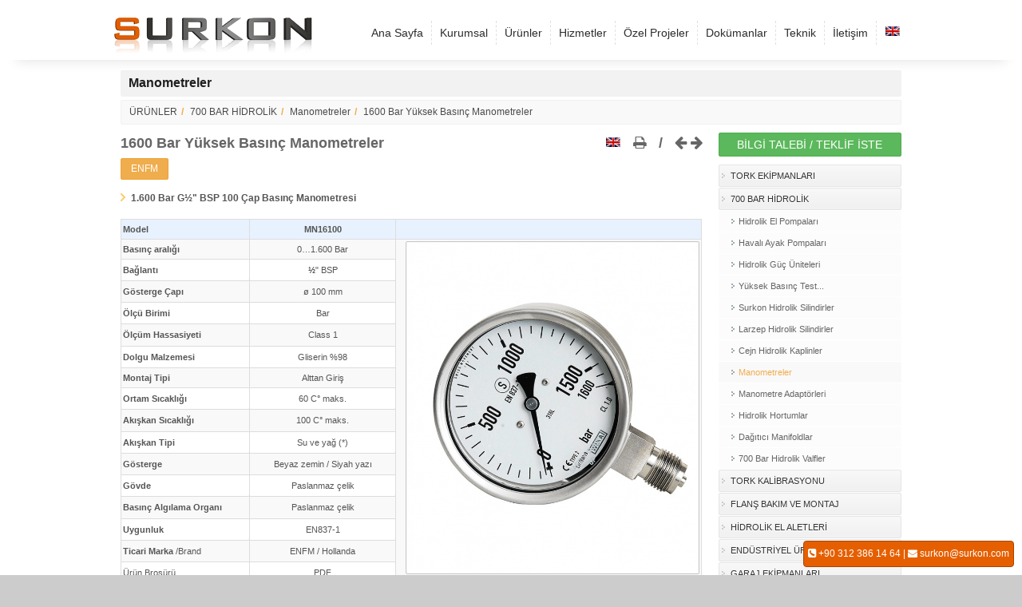

--- FILE ---
content_type: text/html; charset=utf-8
request_url: https://www.surkonmakina.com/1600-bar-manometreler
body_size: 10135
content:
<!DOCTYPE html>
<html lang="tr">
<head>
    <title>1600 Bar Analog Manometreler - Manometreler - Basınç Göstergeleri - Basınç Saatleri</title>
    <meta name="Description" content="1600 bar manometre 100mm çapında, 2000 bar manometre, 3000 bar manometre, su jeti manometresi, manometre kalibrasyonu.">
    <meta name="Keywords" content="yüksek basınç manometresi, 1600 bar manometre, 1000 bar manometre">
    <meta name="robots" content="all">
    <meta name="viewport" content="width=device-width, initial-scale=1">
    <meta name="author" content="3WTURK">
    <meta http-equiv="Content-Language" content="tr">
    <meta http-equiv="X-UA-Compatible" content="IE=edge">
    <meta http-equiv="Content-Type" content="text/html; charset=UTF-8">
    <link rel="stylesheet" href="styles/default_scheme_default.css" type="text/css" media="all"/>
    <link rel="shortcut icon" type="image/x-icon" href="./favicon.ico">
    <script type="text/javascript" src="js/share_url.js"></script>
	<script language="javascript">
        function printdiv(printpage)
        {
            var headstr = "<html><head><title></title></head><body>";
            var footstr = "</body>";
            var newstr = document.all.item(printpage).innerHTML;
            var oldstr = document.body.innerHTML;
            document.body.innerHTML = headstr+newstr+footstr;
            window.print();
            document.body.innerHTML = oldstr;
            return false;
        }
    </script>
</head>
<body>
    <div class="col-md-12 cls"><!-- jquery library -->
<script type="text/javascript" src="./js/jquery_libs/libs/jquery.min.js"></script>
<!--script type="text/javascript" src="./js/jquery_libs/libs/jquery-ui.min.js"></script-->


<div class="main-menu-cnt shadow-o cls">
<div class="top-info-cnt cls" style="display:none">
    <div class="top-info">
        <div class="fr mr15">
        <!--h2 class="text-hide"><span class="fa fa-phone mr5"></span> <b>+ 90 (312) 386 14  65</b></h2-->
        <h2 class="fl mr15"><a target="_blank" href="https://facebook.com/surkoninternational"><span class="fa fa-facebook"></span></a></h2>
        <h2 class="fl"><a target="_blank" href="https://twitter.com/SurkonLtd"><span class="fa fa-twitter"></span></a></h2>
        </div>
        <div>
        <h1 class="fl mr15"><!--span class="fa-headphones fa mr5"></span-->Surkon Makina Sanayi ve Ticaret Ltd. Şti.</h1>
        <h1 class="fl mr15 text-hide"><span class="fa-headphones fa mr5"></span> Surkon Makina</h1>
        <h2 class="fl mr15"><span class="fa fa-phone mr5"></span> + 90 (312) 386 14  65</h2>
        <h2 class="fl"><span class="fa fa-envelope mr5"></span> <span id="e74596854">[javascript protected email address]</span><script type="text/javascript">/*<![CDATA[*/eval("var a=\"HtaW0Q8DbA4OrV17m@Ykozg2N_h5e6UPL9FCdjwicxlXsyKSRv3np-fqE.Z+TBIGJMu\";var b=a.split(\"\").sort().join(\"\");var c=\"+BZnqfV+BZnqfaXq-\";var d=\"\";for(var e=0;e<c.length;e++)d+=b.charAt(a.indexOf(c.charAt(e)));document.getElementById(\"e74596854\").innerHTML=\"<a href=\\\"mailto:\"+d+\"\\\">\"+d+\"</a>\"")/*]]>*/</script></h2>
    	</div>
    </div>
</div>




	<div class="main-menu navbar" role="navigation" >
		<div class="col-md-3"><a title="Tork Anahtarları, Hidrolik Sistemler" href="https://www.surkonmakina.com/index.php"><img src="images/logo.png" width="250" height="60" alt="Tork Anahtarları, Hidrolik Sistemler" class="mt5"></a></div>
    	<div class="col-md-9 main-menu-in">
            <div class="navbar-header cls">
                <h2 class="fl p10 white"><span class="fa fa-phone mr15"></span>+ 90 (312) 386 14  65</h2>
                <button type="button" class="btn navbar-toggle fa" data-toggle="collapse" data-target=".navbar-collapse"></button>
            </div>
            <div class="navbar-collapse collapse">
                <ul class="nav navbar-nav navbar-right ">
                    
                    <li id="m_1" class="menu">
                    
                    <a href="https://www.surkonmakina.com/index.php" target="" onmouseover="javascript:show('1', 1);" onmouseout="javascript:hide('1', 1);">Ana Sayfa</a>
                    </li>
                    
                    <li id="m_55" class="menu">
                    
                    <a href="https://www.surkonmakina.com/#" target="" onmouseover="javascript:show('55', 1);" onmouseout="javascript:hide('55', 1);">Kurumsal</a>
                    </li>
                    
                    <li id="m_133" class="menu">
                    
                    <a href="https://www.surkonmakina.com/#" target="" onmouseover="javascript:show('133', 1);" onmouseout="javascript:hide('133', 1);">Ürünler</a>
                    </li>
                    
                    <li id="m_134" class="menu">
                    
                    <a href="https://www.surkonmakina.com/page.php?page=hizmet-1" target="" onmouseover="javascript:show('134', 1);" onmouseout="javascript:hide('134', 1);">Hizmetler</a>
                    </li>
                    
                    <li id="m_185" class="menu">
                    
                    <a href="https://www.surkonmakina.com/ozel-projeler" target="" onmouseover="javascript:show('185', 1);" onmouseout="javascript:hide('185', 1);">Özel Projeler</a>
                    </li>
                    
                    <li id="m_135" class="menu">
                    
                    <a href="https://www.surkonmakina.com/#" target="" onmouseover="javascript:show('135', 1);" onmouseout="javascript:hide('135', 1);">Dokümanlar</a>
                    </li>
                    
                    <li id="m_186" class="menu">
                    
                    <a href="https://www.surkonmakina.com/#" target="" onmouseover="javascript:show('186', 1);" onmouseout="javascript:hide('186', 1);">Teknik</a>
                    </li>
                    
                    <li id="m_73" class="menu">
                    
                    <a href="https://www.surkonmakina.com/contact.php" target="" onmouseover="javascript:show('73', 1);" onmouseout="javascript:hide('73', 1);">İletişim</a>
                    </li>
                    
                    <li id="m_164" class="menu">
                    <a href="http://www.surkontools.com" target="" onmouseover="javascript:show('164', 1);" onmouseout="javascript:hide('164', 1);"><!--img src=""   alt=""--><img src=images/flags/en.gif></a>
                    
                    </li>
                    
                </ul>
            </div>
        </div>
    </div>
    
    
    
    
    <ul class="subMenuBlock shadow-o" id="sm_55">
        
        <li><span class="arrow1"></span><a onmouseover="javascript:show('55_149', 1);" onmouseout="javascript:hide('55_149', 1);" id="m_55_149" href='https://www.surkonmakina.com/surkon-yeni-teknolojiler-sunar' target="" class="subMenu">Firma Profili</a></li>
        
        <li><span class="arrow1"></span><a onmouseover="javascript:show('55_182', 1);" onmouseout="javascript:hide('55_182', 1);" id="m_55_182" href='https://www.surkonmakina.com/kalite-politikamiz' target="" class="subMenu">Kalite Politikamız</a></li>
        
        <li><span class="arrow1"></span><a onmouseover="javascript:show('55_138', 1);" onmouseout="javascript:hide('55_138', 1);" id="m_55_138" href='https://www.surkonmakina.com/referanslarimiz' target="" class="subMenu">Referanslar</a></li>
        
        <li><span class="arrow1"></span><a onmouseover="javascript:show('55_140', 1);" onmouseout="javascript:hide('55_140', 1);" id="m_55_140" href='https://www.surkonmakina.com/fuar-katilimlari' target="" class="subMenu">Fuar Katılımları</a></li>
        
        <li><span class="arrow1"></span><a onmouseover="javascript:show('55_69', 1);" onmouseout="javascript:hide('55_69', 1);" id="m_55_69" href='https://www.surkonmakina.com/linkler' target="" class="subMenu">Linkler</a></li>
        
        <li><span class="arrow1"></span><a onmouseover="javascript:show('55_150', 1);" onmouseout="javascript:hide('55_150', 1);" id="m_55_150" href='https://www.surkonmakina.com/insan-kaynaklari' target="" class="subMenu">İnsan Kaynakları</a></li>
        
        <li><span class="arrow1"></span><a onmouseover="javascript:show('55_151', 1);" onmouseout="javascript:hide('55_151', 1);" id="m_55_151" href='https://www.surkonmakina.com/basinda-surkon' target="" class="subMenu">Basında Surkon</a></li>
        
        <li><span class="arrow1"></span><a onmouseover="javascript:show('55_152', 1);" onmouseout="javascript:hide('55_152', 1);" id="m_55_152" href='https://www.surkonmakina.com/kurumsal-kimlik' target="" class="subMenu">Kurumsal Kimlik & Logotype</a></li>
        
    </ul>
    
    <ul class="subMenuBlock shadow-o" id="sm_134">
        
        <li><span class="arrow1"></span><a onmouseover="javascript:show('134_143', 1);" onmouseout="javascript:hide('134_143', 1);" id="m_134_143" href='https://www.surkonmakina.com/tamir-bakim-hizmetleri' target="" class="subMenu">Tamir Bakım Hizmetleri</a></li>
        
        <li><span class="arrow1"></span><a onmouseover="javascript:show('134_144', 1);" onmouseout="javascript:hide('134_144', 1);" id="m_134_144" href='https://www.surkonmakina.com/hidrolik-kriko-kalibrasyonu' target="" class="subMenu">Hidrolik Kriko Kalibrasyonu</a></li>
        
        <li><span class="arrow1"></span><a onmouseover="javascript:show('134_146', 1);" onmouseout="javascript:hide('134_146', 1);" id="m_134_146" href='https://www.surkonmakina.com/tork-anahtari-kalibrasyonu' target="" class="subMenu">Tork Anahtarı Kalibrasyonu</a></li>
        
        <li><span class="arrow1"></span><a onmouseover="javascript:show('134_147', 1);" onmouseout="javascript:hide('134_147', 1);" id="m_134_147" href='https://www.surkonmakina.com/civata-torklama-hizmeti' target="" class="subMenu">Cıvata Torklama Hizmeti</a></li>
        
        <li><span class="arrow1"></span><a onmouseover="javascript:show('134_148', 1);" onmouseout="javascript:hide('134_148', 1);" id="m_134_148" href='https://www.surkonmakina.com/tork-anahtari-kiralama' target="" class="subMenu">Tork Anahtarı Kiralama</a></li>
        
    </ul>
    
    <ul class="subMenuBlock shadow-o" id="sm_133">
        
        <li><span class="arrow1"></span><a onmouseover="javascript:show('133_155', 1);" onmouseout="javascript:hide('133_155', 1);" id="m_133_155" href='https://www.surkonmakina.com/tork-ekipmanlari' target="" class="subMenu">Tork Ekipmanları</a></li>
        
        <li><span class="arrow1"></span><a onmouseover="javascript:show('133_156', 1);" onmouseout="javascript:hide('133_156', 1);" id="m_133_156" href='https://www.surkonmakina.com/700-bar-hidrolik-ekipmanlar' target="" class="subMenu">700 Bar Hidrolik Ekipmanlar</a></li>
        
        <li><span class="arrow1"></span><a onmouseover="javascript:show('133_157', 1);" onmouseout="javascript:hide('133_157', 1);" id="m_133_157" href='https://www.surkonmakina.com/flans-bakim-montaj-ekipmanlari' target="" class="subMenu">Flanş Ayırma Ekipmanları</a></li>
        
        <li><span class="arrow1"></span><a onmouseover="javascript:show('133_158', 1);" onmouseout="javascript:hide('133_158', 1);" id="m_133_158" href='https://www.surkonmakina.com/hidrolik-el-aletleri' target="" class="subMenu">Hidrolik El Aletleri</a></li>
        
        <li><span class="arrow1"></span><a onmouseover="javascript:show('133_159', 1);" onmouseout="javascript:hide('133_159', 1);" id="m_133_159" href='https://www.surkonmakina.com/garaj-ekipmanlari' target="" class="subMenu">Garaj Ekipmanları</a></li>
        
        <li><span class="arrow1"></span><a onmouseover="javascript:show('133_160', 1);" onmouseout="javascript:hide('133_160', 1);" id="m_133_160" href='https://www.surkonmakina.com/endustriyel-urunler' target="" class="subMenu">Endüstriyel Ürünler</a></li>
        
    </ul>
    
    <ul class="subMenuBlock shadow-o" id="sm_135">
        
        <li><span class="arrow1"></span><a onmouseover="javascript:show('135_188', 1);" onmouseout="javascript:hide('135_188', 1);" id="m_135_188" href='http://www.surkon.net/brosurler/' target="_blank" class="subMenu">Tork Broşürleri</a></li>
        
        <li><span class="arrow1"></span><a onmouseover="javascript:show('135_180', 1);" onmouseout="javascript:hide('135_180', 1);" id="m_135_180" href='https://www.surkonmakina.com/kataloglar' target="" class="subMenu">Kataloglar</a></li>
        
        <li><span class="arrow1"></span><a onmouseover="javascript:show('135_139', 1);" onmouseout="javascript:hide('135_139', 1);" id="m_135_139" href='https://www.surkonmakina.com/kalite-belgeleri' target="" class="subMenu">Kalite Belgeleri</a></li>
        
        <li><span class="arrow1"></span><a onmouseover="javascript:show('135_181', 1);" onmouseout="javascript:hide('135_181', 1);" id="m_135_181" href='https://www.surkonmakina.com/civata-torklama-tablosu' target="" class="subMenu">Civata Torklama Tablosu</a></li>
        
    </ul>
    
    <ul class="subMenuBlock shadow-o" id="sm_186">
        
        <li><span class="arrow1"></span><a onmouseover="javascript:show('186_187', 1);" onmouseout="javascript:hide('186_187', 1);" id="m_186_187" href='https://www.surkonmakina.com/tork-nedir' target="" class="subMenu">Tork Nedir?</a></li>
        
    </ul>
    
    
    
    
    
    
    
</div>


</div>
    <div class="cls"></div>

    <div class="container default-cnt cls">
        <div class="index-container-block mt15 cls">
            <div class="col-md-12"><div class="col-middle-in"><div class="cls">
    <h1 class="default-title"><span class="f16">Manometreler</span></h1>
    
    
</div></div><div class="col-middle-in"><ul class="breadcrumb">
    
    <li><a class="brd" href="urunler" title="ÜRÜNLER">ÜRÜNLER</a></li><li><a class="brd" href="700-bar-hidrolik-ekipmanlar" title="700 BAR HİDROLİK ">700 BAR HİDROLİK </a></li><li><a class="brd" href="manometreler" title="Manometreler">Manometreler</a></li><li><a class="brd" href="1600-bar-manometreler" title="1600 Bar Yüksek Basınç Manometreler">1600 Bar Yüksek Basınç Manometreler</a></li>
</ul>
</div></div>
            <div class="col-md-9"><div class="col-left-in cls">

<div id="fieldsetform" style="display:none;" class="mb25 cls">
    <h1 class="default-title-oo">BİLGİ TALEBİ / TEKLİF İSTE</h1>
    <form action="#form" method="post">
        <input type="hidden" name="operation" value="save" />
        <table width="100%" border="0" cellspacing="0" cellpadding="0">
            
            
            <tr id="ff_block_2">
                <td nowrap="nowrap">Adınız Soyadınız <span class="required">*</span></td>
                <td><input type="hidden" name="ff_name_2" value="Adınız Soyadınız"><input type="hidden" name="ff_required_2" value="1"><input type="hidden" name="ff_control_2" value="TEXTBOX"><input type="text" name="ff_2"  placeholder="Adınız Soyadınız"  size=50  value=""></td>
            </tr>
            
            <tr id="ff_block_3">
                <td nowrap="nowrap">Firmanız <span class="required"></span></td>
                <td><input type="hidden" name="ff_name_3" value="Firmanız"><input type="hidden" name="ff_required_3" value="0"><input type="hidden" name="ff_control_3" value="TEXTBOX"><input type="text" name="ff_3"  placeholder="Firmanız"  size=50  value=""></td>
            </tr>
            
            <tr id="ff_block_4">
                <td nowrap="nowrap">Telelefon Numaranız <span class="required">*</span></td>
                <td><input type="hidden" name="ff_name_4" value="Telelefon Numaranız"><input type="hidden" name="ff_required_4" value="1"><input type="hidden" name="ff_control_4" value="TEXTBOX"><input type="text" name="ff_4"  placeholder="Telelefon Numaranız"  size=50  value=""></td>
            </tr>
            
            <tr id="ff_block_5">
                <td nowrap="nowrap">E-Posta Adresiniz <span class="required">*</span></td>
                <td><input type="hidden" name="ff_name_5" value="E-Posta Adresiniz"><input type="hidden" name="ff_required_5" value="1"><input type="hidden" name="ff_control_5" value="TEXTBOX"><input type="text" name="ff_5"  placeholder="E-Posta Adresiniz"  size=50  value=""></td>
            </tr>
            
            <tr id="ff_block_6">
                <td nowrap="nowrap">Ürün URL <span class="required"></span></td>
                <td><input type="hidden" name="ff_name_6" value="Ürün URL"><input type="hidden" name="ff_required_6" value="0"><input type="hidden" name="ff_control_6" value="ARTICLEURI"><input readonly="readonly" type="text" name="ff_6" size=50  value="https://www.surkonmakina.com/1600-bar-manometreler"></td>
            </tr>
            
            <tr id="ff_block_7">
                <td nowrap="nowrap">Açıklamalar <span class="required"></span></td>
                <td><input type="hidden" name="ff_name_7" value="Açıklamalar"><input type="hidden" name="ff_required_7" value="0"><input type="hidden" name="ff_control_7" value="TEXTAREA"><textarea name="ff_7"  placeholder="Açıklamalar"  cols=50 rows=10 ></textarea></td>
            </tr>
            
            <tr>
                <td>Güvenlik Kodu</td>
                <td><img src="validation_image.php" border="0" style="height:30px" align="absbottom"> <input placeholder="Güvenlik Kodu" type="text" name="validation_number" value=""></td>
            </tr>
            <tr>
                <td></td>
                <td><input class="btn-success btn" type="submit" value="Gönder" /></td>
            </tr>
        </table>
    </form>
</div>
<script>
$(document).ready(function(){
  $("#formbutton").click(function(){
    $("#fieldsetform").toggle();
  });
});
</script></div><div class="col-left-in cls"><div class="ul-ol-margin mb25 cls">
    
    
    
    <h1 class="fr gray-o">
    	<a href="http://surkontools.com/1600-bar-high-pressure-manometers" target="_blank"><img src="https://www.surkonmakina.com/images/flags/en.gif" class="mr10"></a> 
    	<a href="#" title="Sayfayı Yazdır" onClick="printdiv('print-block');"><span class="fa-print fa"></span></a> <span class="mr10 ml10">/</span> 
        <a href="article.php?article_id=68"><span class="fa-arrow-left fa"></span></a>
        <a href="article.php?article_id=70"><span class="fa-arrow-right fa"></span></a>
    </h1>
    <div id="print-block">
        <h1 class="mb5 gray">1600 Bar Yüksek Basınç Manometreler</h1>
        <span class="btn btn-warning">ENFM</span>
        
   
        
        
        
   
		<div class="cls mb10"></div>
		<div class="product_block" id="news">
            <div class="col-md-6">
                
                
            </div>
            <div class="col-md-6">
            	
            </div>
            <div class="col-md-12">
                
                <div class="desc-full"><ul>
<li><strong>1.600 Bar G½" BSP 100 Çap Basınç Manometresi</strong></li>
</ul>
<table width="100%" cellspacing="0" cellpadding="0">
<tbody>
<tr bgcolor="#DBE5F1">
<td width="161"><strong>Model</strong></td>
<td align="center" width="183"><strong>MN16100</strong></td>
<td align="center" width="183"> </td>
</tr>
<tr>
<td height="19"><strong>Basınç aralığı </strong></td>
<td align="center">0…1.600 Bar</td>
<td rowspan="16" align="center"><a href="/images/editor/1600bar_manometre-1_1.jpg" rel="imagelink"><img style="width: 368px; float: right; margin: 0px 0px 10px 10px;" src="/images/editor/1600bar_manometre-1_1.jpg" alt="" /></a></td>
</tr>
<tr bgcolor="#D9D9D9">
<td><strong>Bağlantı </strong></td>
<td align="center"><strong>½</strong>" BSP</td>
</tr>
<tr>
<td><strong>Gösterge Çapı</strong></td>
<td align="center">ø 100 mm</td>
</tr>
<tr bgcolor="#D9D9D9">
<td><strong>Ölçü Birimi </strong></td>
<td align="center">Bar</td>
</tr>
<tr>
<td><strong>Ölçüm Hassasiyeti </strong></td>
<td align="center">Class 1</td>
</tr>
<tr>
<td bgcolor="#D9D9D9"><strong>Dolgu Malzemesi</strong></td>
<td align="center" bgcolor="#D9D9D9">Gliserin %98</td>
</tr>
<tr>
<td height="20"><strong>Montaj Tipi</strong></td>
<td align="center">Alttan Giriş</td>
</tr>
<tr bgcolor="#D9D9D9">
<td><strong>Ortam Sıcaklığı</strong></td>
<td align="center">60 C° maks.</td>
</tr>
<tr>
<td><strong>Akışkan Sıcaklığı</strong></td>
<td align="center">100 C° maks.</td>
</tr>
<tr bgcolor="#D9D9D9">
<td><strong>Akışkan Tipi</strong></td>
<td align="center">Su ve yağ (*)</td>
</tr>
<tr>
<td><strong>Gösterge </strong></td>
<td align="center">Beyaz zemin / Siyah yazı</td>
</tr>
<tr bgcolor="#D9D9D9">
<td><strong>Gövde</strong></td>
<td align="center">Paslanmaz çelik</td>
</tr>
<tr>
<td><strong>Basınç Algılama Organı </strong></td>
<td align="center">Paslanmaz çelik</td>
</tr>
<tr bgcolor="#D9D9D9">
<td><strong>Uygunluk</strong></td>
<td align="center">EN837-1</td>
</tr>
<tr>
<td><strong>Ticari Marka</strong> /Brand</td>
<td align="center">ENFM / Hollanda</td>
</tr>
<tr bgcolor="#D9D9D9">
<td>Ürün Broşürü</td>
<td align="center">PDF</td>
</tr>
</tbody>
</table>
<p> (*)<em>Su jeti uygulamalarında basınç kısıcı restikör veya drosel kullanılması önerilir.</em></p></div>
    		</div>
    	</div>
    </div>
    

    <div class="right cls">
   		<small class="gray">Görüntülenme : 11187</small>
    </div>
    <div class="cls"></div>
    
    <div class="border rounded bg-gg mt25 cls">
        <div class="keyword-items cls">
            <div><span class="fa-tags fa"></span> Etiketler: <span><a title="1600" href="site_search.php?q=1600"><span>#</span><b>1600</b></a> </span> <span><a title="bar" href="site_search.php?q=bar"><span>#</span><b>bar</b></a> </span> <span><a title="yüksek" href="site_search.php?q=yüksek"><span>#</span><b>yüksek</b></a> </span> <span><a title="basınç" href="site_search.php?q=basınç"><span>#</span><b>basınç</b></a> </span> <span><a title="manometreler" href="site_search.php?q=manometreler"><span>#</span><b>manometreler</b></a> </span> </div>
        </div>
        
        <div class="share-url cls">
            <ul>
                <li><span class="fa-share-alt fa"></span> Paylaş:</li>
                <li><a href="javascript:ShareUrl.facebook();"><span class="fa-facebook-square fa"></span> facebook</a></li>
                <li><a href="javascript:ShareUrl.twitter();"><span class="fa-twitter-square fa"></span> Twitter</a></li>
                <li><a href="javascript:ShareUrl.google();"><span class="fa-google-plus-square fa"></span> Google</a></li>
                <li><a href="javascript:ShareUrl.digg();"><span class="fa-digg fa"></span> Digg</a></li>
                <li><a href="javascript:ShareUrl.myspace();"><span class="fa-users fa"></span> Myscape</a></li>
                <li><a href="javascript:ShareUrl.stumpleUpon();"><span class="fa-stumbleupon fa"></span> Stumple</a></li>
                <li><a href="javascript:ShareUrl.delicious();"><span class="fa-delicious fa"></span> Delicious</a></li>
                <li><a href="javascript:ShareUrl.reddit();"><span class="fa-reddit-square fa"></span> Reddit</a></li>
                <li><a href="javascript:ShareUrl.pinterest($('.imgBox img').attr('src'));"><span class="fa-pinterest-square fa"></span> Pinterest</a></li>
            </ul>
        </div>
    </div>

</div>


<link type="text/css" rel="stylesheet" href="styles/lightbox.css">
<script type="text/javascript" src="js/jquery.lightbox-0.5.js"></script>
<script type="text/javascript">
	jQuery(document).ready(function($){
		$(function() {
			//$('a.lightbox').lightBox();
			$('#news a').lightBox();
		});
	});
</script>
<script type="text/javascript" src="js/share_url.js"></script>

<!--link rel="stylesheet" href="styles/galleriffic.css" type="text/css" />
<script type="text/javascript" src="js/jquery.galleriffic.js"></script>
<script type="text/javascript">
	// We only want these styles applied when javascript is enabled
	$('div.navigation').css({'width' : '100%', 'float' : 'left'});
	$('div.content').css('display', 'block');

	$(document).ready(function() {				
		// Initialize Minimal Galleriffic Gallery
		$('#thumbs').galleriffic({
			imageContainerSel: '#slideshow',
			controlsContainerSel: '#controls',
			captionContainerSel: '#caption'
		});
		
	});
	$(document).ready(function(){
	  $("#fieldsetfotobutton").click(function(){
		$("#fieldsetfoto").toggle();
	  });
	});
</script-->





</div></div>
            <div class="col-md-3"><div class="col-right-in cls"><div class="default_block">
<div id="block_simple"><button id="formbutton" class="btn-success btn fit mb10" type="submit">BİLGİ TALEBİ / TEKLİF İSTE</button></div>
</div>
</div><div class="col-right-in cls"><div id="sticky-anchor"></div>
<div id="sticky">



</div>

<style>
#sticky {background-color: #FFFFFF;}
#sticky.stick {position: fixed;top: 75px;z-index: 10000;background-color: #FFFFFF; border:#D0D0D0 solid 4px; padding:1px}
#sticky.stick ul {padding:4px}
</style>

<script src="//ajax.googleapis.com/ajax/libs/jquery/1/jquery.min.js"></script>

<script>
function sticky_relocate() {
  var window_top = $(window).scrollTop();
  var div_top = $('#sticky-anchor').offset().top;
  if (window_top > div_top) {
    $('#sticky').addClass('stick');
  } else {
    $('#sticky').removeClass('stick');
  }
}

$(function() {
  $(window).scroll(sticky_relocate);
  sticky_relocate();
});
</script>
</div><div class="col-right-in cls"><div class="categories mb15 cls">
    <ul>
        
        
        <li class="topCategory">
            
            <a href="tork-ekipmanlari"><img src="images/themes/tree_top.gif" width="14" height="20" alt="TORK EKİPMANLARI" class="fl"></a>
            <a href="tork-ekipmanlari"  title="">TORK EKİPMANLARI</a>
        </li>
        
        
        
        <li class="topCategory">
            
            <a href="700-bar-hidrolik-ekipmanlar"><img src="images/themes/tree_top.gif" width="14" height="20" alt="700 BAR HİDROLİK " class="fl"></a>
            <a href="700-bar-hidrolik-ekipmanlar"  title="">700 BAR HİDROLİK </a>
        </li>
        
        
        
        <li class="subCategory">
            
            <a href="hidrolik-el-pompasi"><img src="images/themes/tr.gif" width="1" height="1" alt="" class="fl"></a>
            <a href="hidrolik-el-pompasi"  title=""><img border="0" align="left" src="images/themes/tree.gif" hspace="0" width="14" height="20" alt="">Hidrolik El Pompaları</a>
        </li>
        
        
        
        <li class="subCategory">
            
            <a href="havali-ayak-pompalari"><img src="images/themes/tr.gif" width="1" height="1" alt="" class="fl"></a>
            <a href="havali-ayak-pompalari"  title=""><img border="0" align="left" src="images/themes/tree.gif" hspace="0" width="14" height="20" alt="">Havalı Ayak Pompaları</a>
        </li>
        
        
        
        <li class="subCategory">
            
            <a href="hidrolik-guc-uniteleri"><img src="images/themes/tr.gif" width="1" height="1" alt="" class="fl"></a>
            <a href="hidrolik-guc-uniteleri"  title=""><img border="0" align="left" src="images/themes/tree.gif" hspace="0" width="14" height="20" alt="">Hidrolik Güç Üniteleri </a>
        </li>
        
        
        
        <li class="subCategory">
            
            <a href="yuksek-basinc-test-pompalari"><img src="images/themes/tr.gif" width="1" height="1" alt="" class="fl"></a>
            <a href="yuksek-basinc-test-pompalari"  title=""><img border="0" align="left" src="images/themes/tree.gif" hspace="0" width="14" height="20" alt="">Yüksek Basınç Test...</a>
        </li>
        
        
        
        <li class="subCategory">
            
            <a href="surkon-hidrolik-krikolar"><img src="images/themes/tr.gif" width="1" height="1" alt="" class="fl"></a>
            <a href="surkon-hidrolik-krikolar"  title=""><img border="0" align="left" src="images/themes/tree.gif" hspace="0" width="14" height="20" alt="">Surkon Hidrolik Silindirler</a>
        </li>
        
        
        
        <li class="subCategory">
            
            <a href="larzep-hidrolik-silindirler"><img src="images/themes/tr.gif" width="1" height="1" alt="" class="fl"></a>
            <a href="larzep-hidrolik-silindirler"  title=""><img border="0" align="left" src="images/themes/tree.gif" hspace="0" width="14" height="20" alt="">Larzep Hidrolik Silindirler</a>
        </li>
        
        
        
        <li class="subCategory">
            
            <a href="cejn-hidrolik-kaplinler"><img src="images/themes/tr.gif" width="1" height="1" alt="" class="fl"></a>
            <a href="cejn-hidrolik-kaplinler"  title=""><img border="0" align="left" src="images/themes/tree.gif" hspace="0" width="14" height="20" alt="">Cejn Hidrolik Kaplinler</a>
        </li>
        
        
        
        <li class="selectedsubCategory">
            
            <a href="manometreler"><img src="images/themes/tr.gif" width="1" height="1" alt="" class="fl"></a>
            <a href="manometreler"  title=""><img border="0" align="left" src="images/themes/tree.gif" hspace="0" width="14" height="20" alt="">Manometreler</a>
        </li>
        
        
        
        <li class="subCategory">
            
            <a href="manometre-adaptorleri"><img src="images/themes/tr.gif" width="1" height="1" alt="" class="fl"></a>
            <a href="manometre-adaptorleri"  title=""><img border="0" align="left" src="images/themes/tree.gif" hspace="0" width="14" height="20" alt="">Manometre Adaptörleri</a>
        </li>
        
        
        
        <li class="subCategory">
            
            <a href="hidrolik-hortumlar"><img src="images/themes/tr.gif" width="1" height="1" alt="" class="fl"></a>
            <a href="hidrolik-hortumlar"  title=""><img border="0" align="left" src="images/themes/tree.gif" hspace="0" width="14" height="20" alt="">Hidrolik Hortumlar</a>
        </li>
        
        
        
        <li class="subCategory">
            
            <a href="dagitici-manifoldlar"><img src="images/themes/tr.gif" width="1" height="1" alt="" class="fl"></a>
            <a href="dagitici-manifoldlar"  title=""><img border="0" align="left" src="images/themes/tree.gif" hspace="0" width="14" height="20" alt="">Dağıtıcı Manifoldlar</a>
        </li>
        
        
        
        <li class="subCategory">
            
            <a href="700-bar-hidrolik-valfler"><img src="images/themes/tr.gif" width="1" height="1" alt="" class="fl"></a>
            <a href="700-bar-hidrolik-valfler"  title=""><img border="0" align="left" src="images/themes/tree.gif" hspace="0" width="14" height="20" alt="">700 Bar Hidrolik Valfler</a>
        </li>
        
        
        
        <li class="topCategory">
            
            <a href="tork-kalibrasyon-ekipmanlari"><img src="images/themes/tree_top.gif" width="14" height="20" alt="TORK KALİBRASYONU" class="fl"></a>
            <a href="tork-kalibrasyon-ekipmanlari"  title="">TORK KALİBRASYONU</a>
        </li>
        
        
        
        <li class="topCategory">
            
            <a href="flans-bakim-montaj-ekipmanlari"><img src="images/themes/tree_top.gif" width="14" height="20" alt="FLANŞ BAKIM VE MONTAJ " class="fl"></a>
            <a href="flans-bakim-montaj-ekipmanlari"  title="">FLANŞ BAKIM VE MONTAJ </a>
        </li>
        
        
        
        <li class="topCategory">
            
            <a href="hidrolik-el-aletleri"><img src="images/themes/tree_top.gif" width="14" height="20" alt="HİDROLİK EL ALETLERİ" class="fl"></a>
            <a href="hidrolik-el-aletleri"  title="">HİDROLİK EL ALETLERİ</a>
        </li>
        
        
        
        <li class="topCategory">
            
            <a href="endustriyel-urunler"><img src="images/themes/tree_top.gif" width="14" height="20" alt="ENDÜSTRİYEL ÜRÜNLER" class="fl"></a>
            <a href="endustriyel-urunler"  title="">ENDÜSTRİYEL ÜRÜNLER</a>
        </li>
        
        
        
        <li class="topCategory">
            
            <a href="garaj-ekipmanlari"><img src="images/themes/tree_top.gif" width="14" height="20" alt="GARAJ EKİPMANLARI" class="fl"></a>
            <a href="garaj-ekipmanlari"  title="">GARAJ EKİPMANLARI</a>
        </li>
        
        
        
        <li class="topCategory">
            
            <a href="ozel-projeler"><img src="images/themes/tree_top.gif" width="14" height="20" alt="ÖZEL PROJELER" class="fl"></a>
            <a href="ozel-projeler"  title="">ÖZEL PROJELER</a>
        </li>
        
        
    </ul>
</div>

</div><div class="col-right-in cls"><h1 class="fr gray-o mt3"><a href="articles.php?category_id=630" title="Tümü"><span class="fa-list fa"></span>&nbsp;</a></h1>
<h1 class="default-title"><a href="articles.php?category_id=630" title="Manometreler">Manometreler</a></h1>
<div class="mb10 cls">
<ul class="m0 p0 ls-none">
    
    <li class="ol-md-12">
        <div class="border mb5 cls">
        <a href="1000-bar-manometreler" title=""><img class="thumb-55y border fl mr10" src="images/articles/small/1000_bar_100mm_manometre-ana-resim_1.jpg" alt=""></a>
            <h2 class="default-title-ooo"><a href="1000-bar-manometreler" title="1000 Bar Yüksek Basınç Manometreler">1000 Bar Yüksek Basınç Manometreler</a></h2>
        </div>
    </li>
    
    <li class="ol-md-12">
        <div class="border mb5 cls">
        <a href="1600-bar-manometreler" title=""><img class="thumb-55y border fl mr10" src="images/articles/small/1600bar_manometre-2.jpg" alt=""></a>
            <h2 class="default-title-ooo"><a href="1600-bar-manometreler" title="1600 Bar Yüksek Basınç Manometreler">1600 Bar Yüksek Basınç Manometreler</a></h2>
        </div>
    </li>
    
    <li class="ol-md-12">
        <div class="border mb5 cls">
        <a href="2000-bar-manometreler" title=""><img class="thumb-55y border fl mr10" src="https://www.surkonmakina.com/images/articles/small/3000_bar-100mm_manometre-1_1.jpg" alt=""></a>
            <h2 class="default-title-ooo"><a href="2000-bar-manometreler" title="2000 Bar Yüksek Basınç Manometreler">2000 Bar Yüksek Basınç Manometreler</a></h2>
        </div>
    </li>
    
    <li class="ol-md-12">
        <div class="border mb5 cls">
        <a href="3000-bar-manometre" title=""><img class="thumb-55y border fl mr10" src="images/articles/small/3000-bar-analog-manometre-100mm-cap.jpg" alt=""></a>
            <h2 class="default-title-ooo"><a href="3000-bar-manometre" title="3000 Bar Yüksek Basınç Manometreler">3000 Bar Yüksek Basınç Manometreler</a></h2>
        </div>
    </li>
    
    <li class="ol-md-12">
        <div class="border mb5 cls">
        <a href="digital-manometreler" title=""><img class="thumb-55y border fl mr10" src="images/articles/small/700_bar-digital-manometre-1a.jpg" alt=""></a>
            <h2 class="default-title-ooo"><a href="digital-manometreler" title="700 Bar Digital Basınç Manometreleri">700 Bar Digital Basınç Manometreleri</a></h2>
        </div>
    </li>
    
</ul>
</div>
</div><div class="col-right-in cls"><h1 class="default-title">En Çok İncelenenler</h1>
<div class="mb10 cls">
<ul class="m0 p0 ls-none">
    <div>
    <li class="col-md-12">
        <div class="border mb10 cls">
        <a href="hazet-havali-somun-sikma" title="Hazet Havalı Darbeli Somun Sıkma & Sökme"><img class="thumb-55y border fl mr10" src="https://www.surkonmakina.com/images/articles/small/hazet-havali-bijon-tabancasi-k_2.jpg" alt="Hazet Havalı Darbeli Somun Sıkma & Sökme"></a>
        <h2 class="default-title-ooo"><a href="hazet-havali-somun-sikma" title="Hazet Havalı Darbeli Somun Sıkma & Sökme">Hazet Havalı Darbeli Somun Sıkma & Sökme</a></h2>
        
        </div>
    </li>
    </div><div class="cls"></div><div>
    <li class="col-md-12">
        <div class="border mb10 cls">
        <a href="takim-asma-duvar-panosu" title="Takım Asma Pano Sistemi"><img class="thumb-55y border fl mr10" src="images/articles/small/weitner-takim-panosu-web.jpg" alt="Takım Asma Pano Sistemi"></a>
        <h2 class="default-title-ooo"><a href="takim-asma-duvar-panosu" title="Takım Asma Pano Sistemi">Takım Asma Pano Sistemi</a></h2>
        
        </div>
    </li>
    </div><div class="cls"></div><div>
    <li class="col-md-12">
        <div class="border mb10 cls">
        <a href="elektrikli-mini-hidrolik-guc-uniteleri" title="700 Bar Elektrikli Mini Güç Üniteleri"><img class="thumb-55y border fl mr10" src="images/articles/small/700-bar-mini-hidrolik-guc-unitesi_1.jpg" alt="700 Bar Elektrikli Mini Güç Üniteleri"></a>
        <h2 class="default-title-ooo"><a href="elektrikli-mini-hidrolik-guc-uniteleri" title="700 Bar Elektrikli Mini Güç Üniteleri">700 Bar Elektrikli Mini Güç Üniteleri</a></h2>
        
        </div>
    </li>
    </div><div class="cls"></div><div>
    <li class="col-md-12">
        <div class="border mb10 cls">
        <a href="havali-amortisor-cektirme" title="Havalı Amortisör Çektirme"><img class="thumb-55y border fl mr10" src="images/articles/small/herkules-havali-amortisor-cektirmesi.jpg" alt="Havalı Amortisör Çektirme"></a>
        <h2 class="default-title-ooo"><a href="havali-amortisor-cektirme" title="Havalı Amortisör Çektirme">Havalı Amortisör Çektirme</a></h2>
        
        </div>
    </li>
    </div><div class="cls"></div><div>
    <li class="col-md-12">
        <div class="border mb10 cls">
        <a href="elektrikli-hidrolik-guc-uniteleri" title="700 Bar Elektrikli Hidrolik Güç Üniteleri"><img class="thumb-55y border fl mr10" src="images/articles/small/elektrikli-guc-uniteleri-1_2.jpg" alt="700 Bar Elektrikli Hidrolik Güç Üniteleri"></a>
        <h2 class="default-title-ooo"><a href="elektrikli-hidrolik-guc-uniteleri" title="700 Bar Elektrikli Hidrolik Güç Üniteleri">700 Bar Elektrikli Hidrolik Güç Üniteleri</a></h2>
        
        </div>
    </li>
    </div><div class="cls"></div><div>
    <li class="col-md-12">
        <div class="border mb10 cls">
        <a href="hazet-amortisor-cektirme" title="Hazet Helezon Yay Presi"><img class="thumb-55y border fl mr10" src="images/articles/small/amortisor-cektirme-amortisor-presi.jpg" alt="Hazet Helezon Yay Presi"></a>
        <h2 class="default-title-ooo"><a href="hazet-amortisor-cektirme" title="Hazet Helezon Yay Presi">Hazet Helezon Yay Presi</a></h2>
        
        </div>
    </li>
    </div><div class="cls"></div><div>
    <li class="col-md-12">
        <div class="border mb10 cls">
        <a href="ayakli-hidrolik-cektirme" title="SPX 2/3 Kollu 6-8-15 Ton Dahili Hidrolik Çektirmeler"><img class="thumb-55y border fl mr10" src="images/articles/small/dahili-pompali-hidrolik-cektirme.jpg" alt="SPX 2/3 Kollu 6-8-15 Ton Dahili Hidrolik Çektirmeler"></a>
        <h2 class="default-title-ooo"><a href="ayakli-hidrolik-cektirme" title="SPX 2/3 Kollu 6-8-15 Ton Dahili Hidrolik Çektirmeler">SPX 2/3 Kollu 6-8-15 Ton Dahili Hidrolik Çektirmeler</a></h2>
        
        </div>
    </li>
    </div><div class="cls"></div><div>
    <li class="col-md-12">
        <div class="border mb10 cls">
        <a href="10-ton-masa-presi" title="10 ton Hidrolik Masa Presi"><img class="thumb-55y border fl mr10" src="images/articles/small/10-ton-hidrolik-masa-presi_1_1.jpg" alt="10 ton Hidrolik Masa Presi"></a>
        <h2 class="default-title-ooo"><a href="10-ton-masa-presi" title="10 ton Hidrolik Masa Presi">10 ton Hidrolik Masa Presi</a></h2>
        
        </div>
    </li>
    </div><div class="cls"></div><div>
    <li class="col-md-12">
        <div class="border mb10 cls">
        <a href="yassi-tip-hidrolik-krikolar" title="FZ Serisi İnce Tip Ultra Yassı Hidrolik Krikolar"><img class="thumb-55y border fl mr10" src="images/articles/small/yassi-hidrolik-kriko-mini-kriko.jpg" alt="FZ Serisi İnce Tip Ultra Yassı Hidrolik Krikolar"></a>
        <h2 class="default-title-ooo"><a href="yassi-tip-hidrolik-krikolar" title="FZ Serisi İnce Tip Ultra Yassı Hidrolik Krikolar">FZ Serisi İnce Tip Ultra Yassı Hidrolik Krikolar</a></h2>
        
        </div>
    </li>
    </div><div class="cls"></div><div>
    <li class="col-md-12">
        <div class="border mb10 cls">
        <a href="mg-600-motor-toplama-tezgahi" title="MG-600 Binek Otomobil  Motor-Şanzıman Toplama Tezgahı"><img class="thumb-55y border fl mr10" src="images/articles/small/mg600-motor-toplama-tezgahi-engine-repair-stand_2.jpg" alt="MG-600 Binek Otomobil  Motor-Şanzıman Toplama Tezgahı"></a>
        <h2 class="default-title-ooo"><a href="mg-600-motor-toplama-tezgahi" title="MG-600 Binek Otomobil  Motor-Şanzıman Toplama Tezgahı">MG-600 Binek Otomobil  Motor-Şanzıman Toplama Tezgahı</a></h2>
        
        </div>
    </li>
    </div><div class="cls"></div>
</ul>
</div></div></div>
        </div>
    </div>
    <div class="col-md-12 cls"><div id="fixedbutton"><span class="fa fa-phone-square"></span> +90 312 386 14 64 | <span class="fa fa-envelope"></span> <a href="mailto:surkon@surkon.com">surkon@surkon.com</a></div>


<div class="fm-cnt">
    <div class="fm">
        <div class="mr15 ml15 cls ">
            <div class="col-md-7">
                <ul class="ls-none ">
                <li class="fl"><a href="anasayfa" onClick="">Anasayfa</a></li><li class="fl"><a href="hakkmzda" onClick="">Hakkımızda</a></li><li class="fl"><a href="https://www.surkonmakina.com/contact.php" onClick="">İletişim</a></li>
                
                </ul>
            </div>
            <div class="col-md-5">
                <div class="right">
                    <form action="site_search.php" method="GET" style="display:none">
                        <input type="text" name="q"  placeholder="Site içi arama" value="">
                        <input class="btn-primary btn" type="submit" name="search" value="Ara">
                    </form>


                </div>
            </div>
        </div>
    </div>
</div>
<!--<div class="cls">&nbsp;</div>-->
<div class="fmg-cnt">
	<div class="fmg">
        <div class="f-info">
            
            <div class="col-md-3 mb20">
                <ul class="ml15 mr15 p0 ls-none">
                <h2 class="mb10"><a href="tork-ekipmanlari">Tork Ekipmanları</a></h2>
                <li><span class="fa-caret-right fa mr5"></span> <a href="hazet-tork-anahtarlari">Hazet Tork Anahtarları</a></li><li><span class="fa-caret-right fa mr5"></span> <a href="mekanik-tork-artiricilar">Mekanik Tork Artırıcılar </a></li><li><span class="fa-caret-right fa mr5"></span> <a href="hidrolik-tork-anahtari">Hidrolik Tork Anahtarları</a></li><li><span class="fa-caret-right fa mr5"></span> <a href="elektrikli-tork-anahtari">Elektrikli Tork Anahtarları</a></li><li><span class="fa-caret-right fa mr5"></span> <a href="havali-tork-anahtarlari">Havalı Tork Anahtarları</a></li><li><span class="fa-caret-right fa mr5"></span> <a href="saplama-gerdirmeler">Saplama Gerdirmeler</a></li><li><span class="fa-caret-right fa mr5"></span> <a href="havali-agir-lokmalar">Havalı Ağır Lokmalar</a></li>
                </ul>
            </div>
            
            <div class="col-md-3 mb20">
                <ul class="ml15 mr15 p0 ls-none">
                <h2 class="mb10"><a href="700-bar-hidrolik-ekipmanlar">700 Bar Hidrolik Ekipmanlar</a></h2>
                <li><span class="fa-caret-right fa mr5"></span> <a href="hidrolik-el-pompasi">Hidrolik El Pompaları</a></li><li><span class="fa-caret-right fa mr5"></span> <a href="havali-ayak-pompalari">Havalı Ayak Pompaları</a></li><li><span class="fa-caret-right fa mr5"></span> <a href="hidrolik-guc-uniteleri">Hidrolik Güç Üniteleri</a></li><li><span class="fa-caret-right fa mr5"></span> <a href="hidrolik-silindirler">Hidrolik Silindirler </a></li><li><span class="fa-caret-right fa mr5"></span> <a href="hidrolik-hortumlar">Hidrolik Hortumlar</a></li><li><span class="fa-caret-right fa mr5"></span> <a href="bulon-cekme-test-cihazlari">Bulon Çekme Test Cihazları</a></li><li><span class="fa-caret-right fa mr5"></span> <a href="ayakli-hidrolik-cektirmeler">Hidrolik Çektirmeler</a></li>
                </ul>
            </div>
            
            <div class="col-md-3 mb20">
                <ul class="ml15 mr15 p0 ls-none">
                <h2 class="mb10"><a href="flans-bakim-montaj-ekipmanlari">Flanş Ayırma Ekipmanları</a></h2>
                <li><span class="fa-caret-right fa mr5"></span> <a href="flans-ayirici">Flanş Ayırma Ekipmanları</a></li><li><span class="fa-caret-right fa mr5"></span> <a href="sifir-bosluk-flans-ayiricilar">Sıfır Boşluk Flanş Ayırma</a></li><li><span class="fa-caret-right fa mr5"></span> <a href="flans-hizalama-ekipmanlari">Flanş Hizalama</a></li><li><span class="fa-caret-right fa mr5"></span> <a href="flans-birlestirme-ekipmanlari">Flanş Birleştirme</a></li><li><span class="fa-caret-right fa mr5"></span> <a href="hassas-kaldirma-ekipmanlari">Hassas Kaldırma</a></li><li><span class="fa-caret-right fa mr5"></span> <a href="ruzgar-turbin-kule-hizalama">Türbin Kule Hizalama Ekipmanı</a></li><li><span class="fa-caret-right fa mr5"></span> <a href="hidrolik-somun-patlatmalar-1">Hidrolik Somun Patlatmalar</a></li>
                </ul>
            </div>
            
            <div class="col-md-3 mb20">
                <ul class="ml15 mr15 p0 ls-none">
                <h2 class="mb10"><a href="garaj-ekipmanlari">Garaj Ekipmanları</a></h2>
                <li><span class="fa-caret-right fa mr5"></span> <a href="motor-toplama-tezgahlari">Motor Toplama Tezgahları</a></li><li><span class="fa-caret-right fa mr5"></span> <a href="katlanabilir-atolye-vincleri">Katlanabilir Atölye Vinçleri</a></li><li><span class="fa-caret-right fa mr5"></span> <a href="amortisor-cektirmeler">Amortisör Çektirmeler</a></li><li><span class="fa-caret-right fa mr5"></span> <a href="takim-asma-panolari">Takım Asma Panoları</a></li><li><span class="fa-caret-right fa mr5"></span> <a href="hidrolik-atolye-presleri">Hidrolik Atölye Presleri</a></li><li><span class="fa-caret-right fa mr5"></span> <a href="aluminyum-kopru-vincler">Alüminyum Köprü Vinçler</a></li><li><span class="fa-caret-right fa mr5"></span> <a href="endustriyel-video-endoskop">Endüstriyel Video Endoskoplar</a></li>
                </ul>
            </div>
            
        </div>
<div class="footer-rule"></div>
      
<div class="fm" style="color:#333 !important; font-size:11px !important;">
<div class="mr15 ml15 cls ">
<div class="col-md-12">
<ul class="ls-none ">
<li class="fl" style="border:none !important;">
<a style="color:#333 !important; font-size:11px !important;" onclick="" href="anasayfa">Anasayfa</a>
</li>

<li class="fl" style="border:none !important;">
<a style="color:#333 !important; font-size:11px !important;" onclick="" href="surkon-insan-kaynaklari">İnsan Kaynakları</a>
</li>
<li class="fl" style="border:none !important;">
<a style="color:#333 !important; font-size:11px !important;" onclick="" href="contact.php">İletişim</a>
</li>
<li class="fl" style="border:none !important;">
<a style="color:#333 !important; font-size:11px !important;" onclick="" href="surkon-gizlilik-sozlesmesi">Gizlilik Sözleşmesi</a>
</li>   
    
<li class="fl" style="border:none !important;">
<a style="color:#333 !important; font-size:11px !important;" onclick="" href="impressum">Impressum</a>
</li>  
    
<li class="fl" style="border:none !important;">
<a style="color:#333 !important; font-size:11px !important;" onclick="" target="_blank" href="https://goo.gl/forms/7DccCsQa0JPIgOqg1">Müşteri Memnuniyeti Anketi</a>
</li>      
    
<li class="fl" style="border:none !important;">
<a style="color:#333 !important; font-size:11px !important;" onclick="" target="_blank" href="https://goo.gl/forms/rcISsWTA6ZhEXTsx2">İstek-Öneri & Şikayet Formu</a>
</li>    
<li class="fl" style="border:none !important;"> 
<a href="https://www.facebook.com/surkoninternational" target="_blank"><img src="https://www.surkonmakina.com/social/facebook.png" width="25" height="25" /></a>
</li>

<li class="fl" style="border:none !important;">
<a href="https://twitter.com/SurkonLtd" target="_blank"><img src="https://www.surkonmakina.com/social/twitter.png" width="25" height="25" /></a>

</li>
<li class="fl" style="border:none !important;">
<a href="https://plus.google.com/u/0/118241499726282828273/posts" target="_blank"><img src="https://www.surkonmakina.com/social/google-plus.png" width="25" height="25" /></a>

</li>
<li class="fl" style="border:none !important;">
<a href="https://www.youtube.com/channel/UCujyNTLKz8UMPp8SioTBpJw" target="_blank"><img src="https://www.surkonmakina.com/social/youtube.png" width="25" height="25" /></a>
</li>     

    
</li>
<li class="fl" style="border:none !important;">
<a href="https://www.linkedin.com/company/9492615" target="_blank"><img src="https://www.surkonmakina.com/social/linkedin.png" width="25" height="25" /></a>
</li>
    
</ul>
</div>




</div>
</div>
        
        
        
        
        
    </div>
</div>   


<ul class="ml15 mr15 p0 ls-none" style="display:none">
<h2 class="mb10"><a href="contact.php">İletişim Bilgileri</a></h2>
<li><span class="fa fa-headphones mr5"></span>Surkon Makina</li>
<li><span class="fa fa-phone-square mr5"></span>+ 90 (312) 386 14  65</li>
<li><span class="fa fa-fax mr5"></span>+ 90 (312) 386 14  88</li>
<li><span class="fa fa-envelope mr5"></span><span id="e315135895">[javascript protected email address]</span><script type="text/javascript">/*<![CDATA[*/eval("var a=\"iWTSz_VOIsQABnyxqg1v@wPrfu5b2EDNG7kU8opmdY0cjHX9.4LM-6elKZRFtC3a+hJ\";var b=a.split(\"\").sort().join(\"\");var c=\"FCRMlenFCRMleTcl6\";var d=\"\";for(var e=0;e<c.length;e++)d+=b.charAt(a.indexOf(c.charAt(e)));document.getElementById(\"e315135895\").innerHTML=\"<a href=\\\"mailto:\"+d+\"\\\">\"+d+\"</a>\"")/*]]>*/</script></li>

<a target="_blank" href="surkoninternational"><big><span class="fa-facebook-square fa mr5"></span></big></a>
<a target="_blank" href="SurkonLtd"><big><span class="fa-twitter-square fa mr5"></span></big></a>
</ul>



    
<div class="fhtml-cnt">
	<div class="fhtml">
    <div class="ml15 mr15">
 <div class="fr">
 <a title="Surkon Makina - TURK-AK" target="_blank" href="http://www.surkonmakina.com/images/iso-9001-2008.pdf"><img alt="Surkon Makina" title="SURKON MAKİNA" src="https://www.surkonmakina.com/images/turk-ak-iso.png"></a>
 <a href="http://www.dmca.com/Protection/Status.aspx?ID=70c9d210-b3ed-4e0e-9188-2797aec476cc" title="DMCA.com Protection Status" class="dmca-badge"> <img src ="//images.dmca.com/Badges/dmca_protected_sml_120z.png?ID=70c9d210-b3ed-4e0e-9188-2797aec476cc"  alt="DMCA.com Protection Status" /></a> 
 <a title="3WTURK CMS" href="http://www.3wturk.com"><img alt="3WTURK CMS" src="https://3wturk.com/www-cdn/images/3wturk.svg"></a>
</div>

        
        <p>&copy; 2014 Surkon Makina Sanayi ve Ticaret Ltd. Şti.</p></div>
    </div>
    
</div>



<div class="stats-cnt">
    <blockquote class="text-hide"></blockquote>
	<div class="text-hide">Aktif Ziyaretçi:<b> </b> &nbsp;&bull;&nbsp; Dün Tekil: <b></b> &nbsp;&bull;&nbsp; Bugün Tekil: <b></b> &nbsp;&bull;&nbsp; Toplam Tekil: <b></b> &nbsp;&bull;&nbsp; IP: <b></b></div>
</div>    

<!-- main -->
<script type="text/javascript" src="./js/menu.js"></script>

<!-- jQuery Plugin scripts 
<script type="text/javascript" src="./js/jquery_libs/jquery.responsiveslides.min.js"></script>
<script type="text/javascript" src="./js/jquery_libs/jquery.responsiveTabs.min.js"></script>
<script type="text/javascript" src="./js/jquery_libs/jquery.jcarousellite.js"></script>
<script type="text/javascript" src="./js/jquery_libs/jquery.lightbox.min.js"></script>
-->
<script type="text/javascript" src="./js/jquery_libs/jquery.bootstrap.min.js"></script>
<script type="text/javascript" src="./js/jquery_libs/jquery.bxslider.min.js"></script>

<!-- footer -->
<script language="JavaScript">
<!--
// footer javacript
function openPopup(pageUrl, width, height)
{
	var scrollbars = "yes";
	var popupWin = window.open (pageUrl, 'popupWin', 'toolbar=no,location=no,directories=no,status=yes,menubar=no,scrollbars=' + scrollbars + ',resizable=yes,width=' + width + ',height=' + height);
	popupWin.focus();
	return false;
}


//--
</script>


<script type="text/javascript">
  var _gaq = _gaq || [];
  _gaq.push(['_setAccount', 'UA-64491751-1']);
  _gaq.push(['_trackPageview']);

  (function() {
    var ga = document.createElement('script'); ga.type = 'text/javascript'; ga.async = true;
    ga.src = ('https:' == document.location.protocol ? 'https://ssl' : 'http://www') + '.google-analytics.com/ga.js';
    var s = document.getElementsByTagName('script')[0]; s.parentNode.insertBefore(ga, s);
  })();
</script>


</div>
</body>
</html>


--- FILE ---
content_type: text/css
request_url: https://www.surkonmakina.com/styles/default_scheme_default.css
body_size: 13902
content:
* {margin: 0; border: 0; padding: 0; outline: 0; border-radius: 2px;-webkit-transition: all .2s ease-in-out;-o-transition: all .2s ease-in-out;transition: all .2s ease-in-out} *,*:before,*:after {box-sizing: border-box}
article,aside,details,figcaption,figure,footer,header,hgroup,main,nav,section,summary {display: block} audio,canvas,video {display: inline-block} 
input,button,select,textarea {font-family: inherit;font-size: inherit;line-height: inherit}

/*body*/
body 						{background:#ccc; font-family: Tahoma, Calibri, sans-serif, Arial;; font-size: 12px; line-height: 1.828571429; color: #555}
hr 							{display: block; margin:10px 0; height: 1px; border: 0; border-top: 1px solid #f2f2f2; clear: both}
a 							{color: #00376E; text-decoration: none}				
a:active,a:link 			{text-decoration: none}
a:hover 					{text-decoration: underline}
b, strong 					{font-weight: 700}
div 						{text-align: left}
h1,h2,h3,h4,h5,h6			{margin-top: 0; margin-right: 0; margin-left: 0; padding: 0}
h1 							{font-size: 18px; line-height: 27px}
h2 							{font-size: 16px; line-height: 24px}
h3 							{font-size: 15px; line-height: 20px}
h4 							{font-size: 14px; line-height: 21px}
h5 							{font-size: 13px; line-height: 18px; font-weight: 400}
pre 						{margin: 10px 0; padding: 10px; border: 1px solid #ddd; line-height:normal; background: #FFF}
blockquote 					{margin: 1.12em 0 1.12em 1.12em }
p							{margin: 1.12em 0}
big 						{font-size: 20px}
em							{font-size:12px}
small						{font-weight: 400}
input,button,select 		{height: 30px; padding: 0 12px; font-size: 14px; line-height:20px; color: #555; vertical-align: middle; background-color: #FFF; background-image: none; border: 1px solid #CCC; margin-right:2px;}
textarea					{padding: 0 12px; font-size: 14px; line-height:20px; color: #555; vertical-align: middle; background-color: #FFF; background-image: none; border: 1px solid #CCC}
table 						{max-width: 100%; border-collapse: collapse; border-spacing:0; border-top: 1px solid #DDD; margin:15px 0}
table th 					{vertical-align: middle; border: 1px solid #DDD; padding:2px 2px}
table > tbody > tr > td 	{vertical-align: middle; border: 1px solid #DDD; padding:2px 2px; background-color:#f9f9f9; font-size: 95%;}
table > tbody > tr:nth-child(odd) > td, table > tbody > tr:nth-child(odd) > th { background-color: #fff;}
code,kbd,pre,samp 			{font-family: Menlo, Monaco, Consolas, "Courier New", monospace} code {padding: 2px 4px;font-size: 95%;color: #c7254e;background-color: #f9f2f4}
pre 						{display: block;padding: 9.5px;margin: 0 0 10px;font-size: 13px;line-height: 1.42857143;color: #333;word-break: break-all;word-wrap: break-word;background-color: #f5f5f5;border: 1px solid #ccc} pre code {padding: 0;font-size: inherit;color: inherit;white-space: pre-wrap;background-color: transparent}.pre-scroll {max-height: 340px;overflow-y: scroll}


table > tbody > tr:first-child > td {
    background-color: #e8f2ff !important;
}

#fixedbutton {
    position: fixed;
    bottom: 10px;
    right: 10px;
	color:#ffffff;
	font-size:12px;
	background-color:#e55f00;
	padding:5px;
	border: 1px solid #a94501;
	border-radius: 4px;
}


#fixedbutton a{
	color:#ffffff;
}

/*body containers*/
.container 					{margin-right: auto;  margin-left: auto} .main-menu, .top-info, .fm, .fmg, .fhtml {display: table; margin: 0 auto; top:0}
.container-block 			{display: block; margin: 0 auto; background:#FFFFFF}
.index-container-block 		{display: block; margin: 0 auto;}

/*container bootstrap*/
@media (max-width: 768px)	{.index-container-block, .container-block, .main-menu, .top-info, .fm, .fmg, .fhtml {width: 100%}}
@media (min-width: 768px)	{.index-container-block, .container-block, .main-menu, .top-info, .fm, .fmg, .fhtml {width: 100%}}
@media (min-width: 992px)	{.index-container-block, .container-block, .main-menu, .top-info, .fm, .fmg, .fhtml {width: 992px}}
@media (min-width: 1200px)	{.index-container-block, .container-block, .main-menu, .top-info, .fm, .fmg, .fhtml {width: 998px}}

/*index container*/
.index-cnt 					{width: 100%; background:#ffffff; border-radius:0}
.middle-cnt 				{width: 100%; background:#F5F5F5; border-radius:0; margin-top:72px}
.default-cnt 				{width: 100%; background:#ffffff; border-radius:0; margin-top:72px}
.top-greeting-cnt 			{width: 100%; background:#0993DB; border-radius:0}
.top-info-cnt 				{width: 100%; background:#C1C1C1; border-radius:0; position:relative; z-index:1200; border-bottom:#ce0701 solid 0; color:#fff } .top-info h1,.top-info h2 {font-weight:200; font-size:12px; line-height:35px} .top-info span, .top-info span.fa {color:#555555; font-size:14px} .top-info h1:hover,.top-info h2:hover,.top-info span.fa:hover {color:#FFF} .top-info span a, .top-info span {color:#FFF}
.main-menu-cnt 				{width: 100%; background:#ffffff; border-radius:0; position:fixed; top:0; z-index:1100}

/*main menu navbar*/
.menu a, .menuActive a		{font-weight:normal; font-size:14px; padding: 5px 10px;}
.menu a						{color:#2D2D2D;}
.menu a:hover, .menuActive a{color:#f0ad4e;}
.menu:hover 				{background-color:#f2f2f2; text-decoration: none}
.menuActive					{background-color:#ffffff; color: #f0ad4e}
.menuActive:hover 			{background-color:#f2f2f2; text-decoration: none}

/*navbar bootstrap*/
.navbar-toggle 				{position: relative; float: right; padding: 0; margin-top: 6px; margin-right: 15px; margin-bottom: 8px; background-color: transparent; background-image: none; border: 1px solid transparent; border-radius: 4px; color:#FFF}
.navbar-toggle:before 		{font-size:24px; content: "\f039"}.navbar-toggle:focus {outline: 0}
@media (min-width: 768px) 	{.navbar-toggle, .navbar-header {display: none}}
@media (max-width: 768px) 	{.navbar-header {background-color:#f0ad4e}}
@media (max-width: 768px) 	{.top-info-cnt, .fm ul {display: none}}
.navbar 					{position: relative; min-height: 75px; border: 1px solid transparent}
@media (min-width: 768px) 	{.navbar-header {float: left}}
.navbar-collapse 			{padding-right: 10px; padding-left: 10px; overflow-x: visible; -webkit-overflow-scrolling: touch; border-top: 1px solid transparent; -webkit-box-shadow: inset 0 1px 0 rgba(255, 255, 255, .1); box-shadow: inset 0 1px 0 rgba(255, 255, 255, .1)}
@media (min-width: 768px) 	{.navbar-collapse {margin-top:10px; width: auto; padding:5px 0; border-top: 0; -webkit-box-shadow: none; box-shadow: none} .navbar-collapse.collapse {display: block !important; height: auto !important; overflow: visible !important}}
@media (min-width: 768px) 	{.container > .navbar-header, .container > .navbar-collapse {margin-right: 0;margin-left: 0}}
.navbar-nav 				{margin: 7.5px -15px}.navbar-nav > li > a {padding-top: 5px; padding-bottom: 5px; line-height: 20px;}
@media (min-width: 768px) 	{.navbar-nav {float: left; margin: 0} .navbar-nav > li {float: left; border-right:0 solid #f1f1f1; border-left:1px dashed #DDE0E5; border-radius:0; margin-top:10px} .navbar-nav > li:last-child {border-right:0} .navbar-nav > li:first-child {border-left:0}}
@media (min-width: 768px) 	{.navbar-left {float: left !important} .navbar-right {float: right !important}}
.nav 						{padding-left: 0; margin-bottom: 0; list-style: none} .nav > li {position: relative; display: block} .nav > li > a {position: relative; display: block}.nav > li > a:hover,.nav > li > a:focus {text-decoration: none; }

/*sub menu*/
ul.subMenuBlock 			{display: none; background: #F2F2F2;  position: absolute; z-index: 9999; padding:0; margin: 0;  margin-left: 1px}
ul.subMenuBlock li			{list-style: none; line-height: 26px;}
ul li a.subMenu 			{display: block; border-top: #DDE0E5 solid 1px; font-size: 12px;  padding: 0 75px 0 10px; color: #4A4A4A;}
ul li a.subMenu:hover		{color:#f0ad4e; text-decoration: none;}

/******* category menu ***********/
.topCategory 				{background:url('../images/themes/cat_white.png') repeat-x 0 0; margin-bottom:1px; border:#e5e5e5 solid 1px;list-style:none;}
.topCategory:hover 			{background:url('../images/themes/cat_white_hover.png') repeat-x 0 0;}
.topCategory a 				{color:#333333; text-shadow:0 1px 0 rgba(255,255,255,1.0); font-size:11px; line-height:20pt;display:block}
.topCategory a:hover 		{color:#f0ad4e; text-decoration:none;  display:block}

.selectedtopCategory 		{background:url('../images/themes/cat_white_hover.png') repeat-x 0 0; margin-bottom:1px; border:#e5e5e5 solid 1px; list-style:none;}
.selectedtopCategory a 		{color:#f0ad4e; text-shadow:0 1px 0 rgba(255,255,255,1.0); font-size:11px; line-height:20pt;display:block}
.selectedtopCategory a:hover{color:#f0ad4e; text-decoration:none; display:block}

.subCategory 				{background:#fcfcfc; margin: 0; border-bottom:#FFFFFF solid 1px;padding: 0 0 0 10px;list-style:none;}
.subCategory:hover 			{background:#f9f9f9;}
.subCategory a 				{color:#666666; font-size:11px; line-height:20pt; text-decoration:none; display:block }
.subCategory a:hover 		{color:#f0ad4e; display:block}

.selectedsubCategory 		{background:#f9f9f9; margin: 0; border-bottom:#FFFFFF solid 1px; padding: 0 0 0 10px;list-style:none;}
.selectedsubCategory a 		{color:#f0ad4e; font-size:11px; line-height:20pt; text-decoration:none}
.selectedsubCategory a:hover{color:#f0ad4e;}

.topCategory img, .selectedtopCategory img {margin-top:3px}
.subCategory img, .selectedsubCategory img {margin-top:3px}


/*custom menu*/
#menuLeft				{list-style:none; margin:0; padding:0}
#menuLeft li a			{font-size:8pt; color:#666666; }	
#menuLeft .a a 			{font-weight: bold; color:#FF6600}
#menuLeft .a a:hover	{font-weight: bold; color:#FF6600}
#menuLeft .level1 a		{font-size:9pt; font-weight: bold; }
#menuLeft .level1 		{padding:0; line-height:20pt; border-bottom:1px dotted #D2D2D2}
#menuLeft .level2 		{padding-left:15px; line-height:20pt; border-bottom:1px dotted #D2D2D2}
#menuLeft .level3 		{padding-left:30px; line-height:20pt; border-bottom:1px dotted #D2D2D2}
#menuLeft .level4 		{padding-left:40px; line-height:20pt; border-bottom:1px dotted #D2D2D2}


/*footer*/
div.fm-cnt					{width:100%; background:#333333; padding:5px 0; border-radius:0} div.fm a{color:#fff; font-weight:400; font-size:14px; line-height:28px; position:relative; z-index:99999 } div.fm a:hover {text-decoration:none; color:#f0ad4e} div.fm li {border-right:#8B8B8B solid 1px; margin-right:10px; padding-right:10px; border-radius:0} div.fm li:last-child {border-right:0}div.fm label{color:#FFFFFF; margin:0 10px}
div.fmg-cnt					{width:100%; background:#cccccc ; padding:15px 0 30px; border-radius:0} div.fmg h2 a {color: #4A4A4A;} 
div.fhtml-cnt				{width:100%; background:#f9f9f9; padding:0; border-radius:0} div.fhtml p {margin:0; padding:0; color:#8B8B8B; padding:7px 0; line-height:20px}
div.stats-cnt 				{width:100%; background:#ccc; padding:10px 0; border-radius:0} div.stats{display: table; margin: 0 auto; text-align:center; font-size:11px; color:#4D4D95}
div.f-info 					{font-size:12px; color:#333} div.f-info h2 {font-size: 14px; line-height: 20px; padding-bottom: 5px; border-bottom:1px solid #333; border-radius:0} div.f-info span, div.f-info .fa {color:#f0ad4e} div.f-info .fa:hover {color:#4A4A4A} div.f-info li a {color:#333} div.f-info li {margin-bottom:5px} div.f-info li i {line-height:20px} div.f-info big {font-size:24px; line-height:normal}

/*custom styles*/
.hover:hover				{background-color:#f9f9f9}
.responsive 				{display: block; height: auto; max-width: 100%}
.rounded 					{-moz-border-radius: 2px; -webkit-border-radius: 2px; -khtml-border-radius: 2px; border-radius: 2px}
.circle 					{-moz-border-radius: 50%; -webkit-border-radius: 50%; -khtml-border-radius: 50%; border-radius: 50%}
.cls:before,.cls:after 		{content: "."; display: block; height: 0; overflow: hidden} .cls:after {clear: both}.cls {zoom: 1}
.error 						{background: #FF0000; border: #C00 solid 1px; padding: 10px; color: #FFF} .error a {color: #FFF}
.succss						{background: #3C3; border: #090 solid 1px; padding: 10px; color: #EAFFEA} .succss a {color: #FFF}
.border						{padding: .55em .45em; border: solid 1px #EEE; background:#FFF}
.spin						{-webkit-animation: spin 2s infinite linear; -moz-animation: spin 2s infinite linear; -o-animation: spin 2s infinite linear; animation: spin 2s infinite linear}
.shadow						{-webkit-box-shadow: 0 0 15px 1px rgba(0,0,0,0.1);-moz-box-shadow: 0 0 15px 1px rgba(0,0,0,0.1);box-shadow: 0 0 15px 1px rgba(0,0,0,0.1)}
.shadow-o					{-webkit-box-shadow: 0 22px 15px -20px rgba(0,0,0,0.1);-moz-box-shadow: 0 22px 15px -20px rgba(0,0,0,0.1);box-shadow: 0 22px 15px -20px rgba(0,0,0,0.1)}
.rotate-90					{filter: progid:DXImageTransform.Microsoft.BasicImage(rotation=1); -webkit-transform: rotate(90deg); -moz-transform: rotate(90deg); -ms-transform: rotate(90deg); -o-transform: rotate(90deg); transform: rotate(90deg)}
.rotate-180					{filter: progid:DXImageTransform.Microsoft.BasicImage(rotation=2); -webkit-transform: rotate(180deg); -moz-transform: rotate(180deg); -ms-transform: rotate(180deg); -o-transform: rotate(180deg); transform: rotate(180deg)}
.rotate-270					{filter: progid:DXImageTransform.Microsoft.BasicImage(rotation=3); -webkit-transform: rotate(270deg); -moz-transform: rotate(270deg); -ms-transform: rotate(270deg); -o-transform: rotate(270deg); transform: rotate(270deg)}
.flip-horizontal			{filter: progid:DXImageTransform.Microsoft.BasicImage(rotation=0, mirror=1); -webkit-transform: scale(-1, 1); -moz-transform: scale(-1, 1); -ms-transform: scale(-1, 1); -o-transform: scale(-1, 1); transform: scale(-1, 1)}
.flip-vertical				{filter: progid:DXImageTransform.Microsoft.BasicImage(rotation=2, mirror=1); -webkit-transform: scale(1, -1); -moz-transform: scale(1, -1); -ms-transform: scale(1, -1); -o-transform: scale(1, -1); transform: scale(1, -1)}
.hr 						{border-bottom:#8B8B8B solid 2px} .hr span.fa {margin-top:-100px!important; margin-left:15px; background:#FFF; color:#4A4A4A}					
.small						{font-size:12px!important; color:#999}
.affix 						{position: fixed; -webkit-transform: translate3d(0, 0, 0); -o-transform: translate3d(0, 0, 0);transform: translate3d(0, 0, 0)}
.desc 						{display: block;padding: 9.5px;margin: 0; font-size: 13px;line-height: 1.42857143;color: #8B8B8B; word-break: break-strict;background-color: #F9F9F9;border: 1px solid #f1f1f1; min-height:55px} 


.footer-rule {
    border-bottom: 1px solid #ddd;
    border-top: 1px solid #aaa;
    clear: both;
    height: 0;
}


/*thumbs fix*/				.thumb-55x {width:55px; height: 55px} .thumb-75x {width:75px; height: 75px}.thumb-90x {width:120px; height:95px}.thumb-120x {width:120px; height:120px}.thumb-150x {width:150px; height:150px}
/*thumbs*/					.thumb-55y {width:55px; height: auto} .thumb-55 {width:auto; height: 55px} .thumb-75 {width:auto; height: 75px}.thumb-90 {width:auto; height:90px}.thumb-120 {width:auto; height:120px}.thumb-150 {width:auto; height:150px}
/*margins*/					.m0{margin:0!important} .mt3 {margin-top:3px} .m5 {margin:5px} .m10 {margin:0 10px} .mb5 {margin-bottom: 5px} .mb10 {margin-bottom: 10px} .mb15 {margin-bottom: 15px} .mb20 {margin-bottom: 20px} .mb25 {margin-bottom: 25px} .mb30 {margin-bottom: 30px} .mr5 {margin-right: 5px} .mr10 {margin-right: 10px} .mr15 {margin-right: 15px} .mr20 {margin-right: 20px} .mr25 {margin-right: 25px}.ml5 {margin-left: 5px} .ml10 {margin-left: 10px} .ml15 {margin-left: 15px} .ml20 {margin-left: 20px} .ml25 {margin-left: 25px}.mt5 {margin-top: 5px} .mt10 {margin-top: 10px} .mt15 {margin-top: 15px} .mt20 {margin-top: 20px} .mt25 {margin-top: 25px}
/*paddings*/				.p0{padding:0!important} .p5 {padding: 5px} .p10 {padding: 10px} .p15 {padding: 15px} .p20 {padding: 20px} .p25 {padding: 25px}
/*floats*/					.fl {float: left !important} .fr {float: right !important} .left {text-align: left} .right {text-align: right} .center {text-align: center; vertical-align: middle} .center-block {display: block;margin-right: auto; margin-left: auto}
/*hide-show*/				.ls-none {list-style:none} .invisible {visibility: hidden}.text-hide, .text-hide a, .text-hide span, .text-hide div, h1.text-hide, h2.text-hide {font: 0/0 a; color: transparent; text-shadow: none; background-color: transparent; border: 0; margin:0; padding:0}.hidden {display: none !important;visibility: hidden !important} .ov-hidden {overflow:hidden}
/*colors*/					.gray,.gray a{color: #666}.gray-o,.gray-o a{color: #666}.gray-oo,.gray-oo a{color: #F7F7F7}.red,.red a{color: #F30}.red-o,.red-o a{color: #D63E19}.blue,.blue a{color:#1D3E74}.blue-o,.blue-o a{color:#3D2583}.green, .green a {color:#057545} .white, .white a {color:#FFF} .black, .black a {color:#000} .orange, .orange a {color:#F0AD4E} .yellow, .yellow a {color:#FCD800}
/*font size*/				.f16,.f16 a{font-size:16px!important}.f18,.f18 a{font-size:18px!important}.f20,.f20 a{font-size:20px!important}
/*bg-colors*/				.bg-g {background:#fcfcfc} .bg-gg{background:#f2f2f2} .bg-ggg{background:#CCC} .bg-w{background:#FFF} .bg-y{background:#FFC} .bg-b {background:#5BC6F8}
/*buttons*/					.btn {display: inline-block; padding: 4px 12px; font-weight: 400; line-height: 1.428571429; text-align: center; white-space: nowrap; vertical-align: middle; background-image: none; border: 1px solid transparent; transition:background-color 0.5s; cursor:pointer}.btn-default:hover, .btn-primary:hover, .btn-warning:hover, .btn-danger:hover, .btn-success:hover, .btn-info:hover {color: #FFF; background-color: #606060; border-color: #000000}
/*button colors*/			.btn-default {color: #333; background-color: #FFF; border-color: #CCC}.btn-primary{color: #FFF; background-color: #CDCDCD; border-color: #A6A6A6}.btn-warning {color: #FFF; background-color: #f0ad4e; border-color: #eea236}.btn-danger{color: #FFF; background-color: #d9534f; border-color: #d43f3a}.btn-success {color: #FFF; background-color: #5cb85c; border-color: #4cae4c}.btn-info{color: #FFF; background-color: #5bc0de; border-color: #46b8da}
/*db errors*/				.error-db-cnt {width: 100%; background:#FFF; width: 100%; padding-top:25px}.error-db {display: table; margin: 0 auto}
/*margin text ol ul*/ 		.ul-ol-margin ul, .ul-ol-margin ol {margin:15px 0 15px 40px}.ul-ol-margin li {margin:2px 0}
/*col styles*/				.col-left-in {margin:0 10px} .col-right-in {margin:0 10px} .col-middle-in {margin:0 10px;}
/*row styles*/				.row1 {background:#fcfcfc!important; border-bottom:#EEE solid 1px!important} .row2 {background:#fff!important; border-bottom:#EEE solid 1px!important}
/*rowbx styles*/			.rowbx1 {background:#FF1821} .rowbx2 {background:#DB0008;} 
/*default title*/			.default-title {background:#f2f2f2; padding: 2px 10px; margin-bottom:4px; color:#1F1F1F!important; font-size:12px!important; font-weight:bold!important} .default-title a {color:#1F1F1F!important; font-size:12px!important} .default-title .fa {font-size:18px!important; line-height:28px!important; color:#CDCDCD!important}
/*default title -o*/		.default-title-o {background:#f9f9f9; padding: 2px 10px; color:#3B3B3B; font-size:12px!important; line-height:18px!important; font-weight:normal!important} .default-title-o a {color:#3B3B3B!important; font-size:12px!important}.default-title-o .fa {font-size:14px!important; line-height:18px!important; color:#F0AD4E; margin-right:8px}
/*default title*/			.default-title-oo {background:#f0ad4e; padding: 2px 10px; margin-bottom:4px; color:#fff!important; font-size:12px!important; font-weight:bold!important} .default-title-oo a {color:#fff!important; font-size:12px!important} .default-title-oo .fa {font-size:18px!important; line-height:28px!important; color:#fff!important}
/*default title -ooo*/		.default-title-ooo {padding: 2px 10px; color:#3B3B3B; font-size:11px!important; line-height:16px!important; font-weight:normal!important} .default-title-ooo a {color:#3B3B3B!important; font-size:11px!important}.default-title-ooo .fa {font-size:12px!important; line-height:16px!important; color:#F0AD4E; margin-right:8px}
/*mini menü*/				ul#minimenu {list-style:none} ul#minimenu li {padding:5px 10px; margin:2px 0; border:#f1f1f1 solid 1px; background:#8B8B8B; moz-border-radius: 5px; -webkit-border-radius: 5px; -khtml-border-radius: 5px; border-radius: 5px; font-size:11px; color:#00376E} ul#minimenu li a { color:#FFFFFF} ul#minimenu li span { margin-right:10px;}
/* 100% fit*/				.fit {width:100%}

/*navigation*/				.navigator {border:solid 1px #f2f2f2; background:#fcfcfc; padding:5px; margin:25px 0}.navigator span {margin-right:5px}.navigator span.fa {font-size:14px; padding:7px 12px}
/*custom block*/			.cs-blck ul,.cs-blck ol	{list-style: inside; margin:10px 0}
/*custom forms*/			.custom-form {background-color:#F5F5F5; padding:10px; margin-bottom:25px; color:#1D3E74} .custom-form h5 {color:#333333; }
/*custom forms-oo*/			.custom-form-oo {background-color:#FFF; padding:15px 7px; margin:0 5px; color:#1D3E74} .custom-form-oo h2 {color:#FFFFFF; }
/*article latest*/			.a-latest a {color:#767676; sans-serif; font-size:12px} .a-latest p {color:#999;} .a-latest strong {font-weight:normal} .a-latest span {color:#3C3C88; font-size:36px;} .a-latest {padding:5px 10px; margin:4px 2px; border:#f1f1f1 solid 1px} .a-latest:hover {background-color:#f2f2f2; cursor:pointer}
/*tab latest*/				.t-latest a  {font-size:11px; color:#25256C} .t-latest p {color:#999; } .t-latest:hover {background-color:#f2f2f2; cursor:pointer}
/*category news*/			.cat-news ul li	a {font-weight: 400} .cat-news .row1 {background:#fcfcfc}.cat-news .row2 {background:#FFF}
/*share url*/				.share-url ul {margin:0; padding:0}.share-url li {float:left; list-style:none; margin-right:10px; padding:0; font-size:12px}.share-url .fa-share-alt {width:20px}
/*keywords items*/			.keyword-items .fa-tags {width:20px} .keyword-items a span {color:#CCC; font-weight: 400} .keyword-items b {font-weight: 400; margin-right:10px}
/*breadcrumb*/				.breadcrumb a {font-size:12px; color:#4A4A4A} .breadcrumb {padding: 4px 10px; margin-bottom: 10px; list-style: none; background-color: #F9F9F9; border: 1px solid #f1f1f1} .breadcrumb > li {display: inline-block} .breadcrumb > li + li:before{padding: 0 5px; color: #F0AD4E; content: "/\00a0"; font-weight:bold}.breadcrumb > .active a {color: #F0AD4E}
/*article list*/			.a_list_style {margin-bottom:10px} @media screen and (min-width: 768px) { .a_list_style {margin-right:10px; margin-bottom:10px} }
/*article catalog list*/	.a_catalog_style {margin-bottom:10px} @media screen and (min-width: 768px) { .a_catalog_style {margin-right:10px;} }
/*article catalog*/			.a-catalog a {color:#767676; sans-serif; font-size:12px} .a-catalog p {color:#999;} .a-catalog strong {font-weight:normal} .a-catalog span {color:#3C3C88; font-size:36px;} .a-catalog {padding:5px; border:#f1f1f1 solid 1px} .a-catalog:hover {background-color:#F8F8F8; cursor:pointer} .a-catalog .fa {font-size:12px; color:#f0ad4e}
/*documents block*/			.doc_block ul {list-style:none} .doc_block ul li {line-height:18px} .doc_block ul li img {margin-top:2px;}

/*product block*/			.product_block .desc-img img {width:100%; height:auto} 
							.product_block table {width:100%; padding:2}
							.product_block .desc-product img {border:#C7C7C7 solid 1px; margin:10px 0 5px 15px!important; padding:1px; float:left!important}
							.product_block .desc-product li {list-style-image:url(../images/themes/li.png); line-height:19px} .product_block .desc-product ul {margin:0 0 0 30px; padding:0}
							.product_block .desc-full img {border:#C7C7C7 solid 1px; margin:0 0 5px 5px; padding:1px}
							.product_block .desc-full ul {list-style: url(../images/themes/arrow-orange.gif) inside; margin:0; padding:0}


/*banner slide-x*/
.carousel 					{position: relative}
.carousel-inner 			{position: relative; width: 100%; overflow: hidden; margin-left: 8px;}
#hslide                     {margin-left: -8px;}
.carousel-inner > .item 	{position: relative; display: none;  -webkit-transition: .6s ease-in-out left; -o-transition: .6s ease-in-out left; transition: .6s ease-in-out left}.carousel-inner > .item > img, .carousel-inner > .item > a > img {line-height: 1}.carousel-inner > .active,.carousel-inner > .next,.carousel-inner > .prev { display: block}.carousel-inner > .active {left: 0}.carousel-inner > .next,.carousel-inner > .prev {position: absolute; top: 0; width: 100%}.carousel-inner > .next {left: 100%}.carousel-inner > .prev { left: -100%}.carousel-inner > .next.left,.carousel-inner > .prev.right { left: 0}.carousel-inner > .active.left {left: -100%}.carousel-inner > .active.right {left: 100%}
.carousel-control 			{position: absolute; top: 40%; bottom: 0; left: 0; width: 5%; font-size: 20px; color: #fff; text-align: center; text-shadow: 0 1px 2px rgba(0, 0, 0, .6); filter: alpha(opacity=50);opacity: .5}
.carousel-control.left 		{background-repeat: repeat-x}
.carousel-control.right	 	{right: 0;left: auto;background-repeat: repeat-x}
.carousel-control:hover,.carousel-control:focus {color: #fff; text-decoration: none; filter: alpha(opacity=90); outline: 0; opacity: .9}
.carousel-indicators 		{position: absolute; bottom: 10px; left: 50%; z-index: 15; width: 60%; padding-left: 0; margin-left: -30%; text-align: center; list-style: none; display:none}
.carousel-indicators li 	{display: inline-block; width: 10px; height: 10px; margin: 1px; text-indent: -999px; cursor: pointer; background-color: #000 \9; background-color: rgba(0, 0, 0, 0); border: 1px solid #fff; border-radius: 10px}
.carousel-indicators .active{width: 12px; height: 12px; margin: 0; background-color: #fff}
.carousel-caption 			{position: absolute; right: 15%; bottom: 0; left: 15%; z-index: 10; padding-bottom: 0; color: #2A2A2A; text-align: center;}
@media screen and (min-width: 768px) {
  .carousel-caption 		{right: 0;left: 0;padding-bottom: 0; bottom: 0; }
  .carousel-indicators 		{bottom: 20px; display:none}
}
/*carousel slide group 1 */
.c-slide-4 					{width: 100%;margin: 0 auto;}
.c-slide-4 .item 			{width: 100%; height: 0; padding-bottom: 18%;/*height: 365px*/ max-height: 300px;}
.c-slide-4 img 				{position: absolute; top: 0;left: 0; width:100%; height: auto}

/*carousel slide headline */
.c-slide-headline			{width: 100%;margin: 0 auto;}
.c-slide-headline .item 	{width: 100%; height: 0; padding-bottom: 87%;/*height: 365px*/}
.c-slide-headline img 		{position: absolute; top: 0;left: 0; width:100%; height: auto}


/*bxslider slider */
.bx-wrapper 				{position: relative;margin: 0 auto 22px;padding: 0;	*zoom: 1;}
.bx-wrapper .bx-pager 		{position: absolute;bottom: -30px;width: 100%;}
.bx-wrapper .bx-pager 		{text-align: center;}
.bx-wrapper .bx-pager .bx-pager-item {display: inline-block;*zoom: 1;*display: inline;}
.bx-wrapper .bx-pager.bx-default-pager a {background: #001F3F;text-indent: -9999px;display: block;	width: 10px;height: 10px;margin: 0 5px;	outline: 0;	-moz-border-radius: 5px;-webkit-border-radius: 5px;	border-radius: 5px;}
.bx-wrapper .bx-pager.bx-default-pager a:hover, .bx-wrapper .bx-pager.bx-default-pager a.active {background: #FF1821;}
.bx-wrapper .bx-prev 		{left: 0;}
.bx-wrapper .bx-next 		{right: 0;}
.bx-wrapper .bx-next, .bx-wrapper .bx-prev {height:20px; width:20px;color:#001F3F; display: none /* inline-block*/; font-family: FontAwesome; font-style: normal; font-weight: 400; line-height: 1; -webkit-font-smoothing: antialiased; -moz-osx-font-smoothing: grayscale;}
.bx-wrapper .bx-next:hover, .bx-wrapper .bx-prev:hover {text-decoration:none; color:#4A4A4A}
.bx-wrapper .bx-next:before {font-size:18px; content: "\f054";}
.bx-wrapper .bx-prev:before {font-size:18px; content: "\f053";}
.bx-wrapper .bx-controls-direction a {position: absolute;bottom:-25px;outline: 0;width: 15px;height: 20px;z-index: 9999;}

/* =====================================================================================================================================================================================================
 * ROW BOOTSRAP STYLES
 * =====================================================================================================================================================================================================*/
	.col-xs-1, .col-sm-1, .col-md-1, .col-lg-1, .col-xs-2, .col-sm-2, .col-md-2, .col-lg-2, .col-xs-3, .col-sm-3, .col-md-3, .col-lg-3, .col-xs-4, .col-sm-4, .col-md-4, .col-lg-4, .col-xs-5, .col-sm-5, .col-md-5, .col-lg-5, .col-xs-6, .col-sm-6, .col-md-6, .col-lg-6, .col-xs-7, .col-sm-7, .col-md-7, .col-lg-7, .col-xs-8, .col-sm-8, .col-md-8, .col-lg-8, .col-xs-9, .col-sm-9, .col-md-9, .col-lg-9, .col-xs-10, .col-sm-10, .col-md-10, .col-lg-10, .col-xs-11, .col-sm-11, .col-md-11, .col-lg-11, .col-xs-12, .col-sm-12, .col-md-12, .col-lg-12 {position: relative; min-height: 1px;}
	.col-xs-1, .col-xs-2, .col-xs-3, .col-xs-4, .col-xs-5, .col-xs-6, .col-xs-7, .col-xs-8, .col-xs-9, .col-xs-10, .col-xs-11, .col-xs-12 {float: left;}
	.col-xs-12 {width: 100%;}.col-xs-11 {width: 91.66666667%;}.col-xs-10 {width: 83.33333333%;}.col-xs-9 {width: 75%;}.col-xs-8 {width: 66.66666667%;}.col-xs-7 {width: 58.33333333%;}.col-xs-6 {width: 50%;}.col-xs-5 {width: 41.66666667%;}.col-xs-4 {width: 33.33333333%;}.col-xs-3 {width: 25%;}.col-xs-2 {width: 16.66666667%;}.col-xs-1 {width: 8.33333333%;}
	.col-xs-pull-12 {right: 100%;}.col-xs-pull-11 {right: 91.66666667%;}.col-xs-pull-10 {right: 83.33333333%;}.col-xs-pull-9 {right: 75%;}.col-xs-pull-8 {right: 66.66666667%;}.col-xs-pull-7 {right: 58.33333333%;}.col-xs-pull-6 {right: 50%;}.col-xs-pull-5 {right: 41.66666667%;}.col-xs-pull-4 {right: 33.33333333%;}.col-xs-pull-3 {right: 25%;}.col-xs-pull-2 {right: 16.66666667%;}.col-xs-pull-1 {right: 8.33333333%;}.col-xs-pull-0 {right: auto;}
	.col-xs-push-12 {left: 100%;}.col-xs-push-11 {left: 91.66666667%;}.col-xs-push-10 {left: 83.33333333%;}.col-xs-push-9 {left: 75%;}.col-xs-push-8 {left: 66.66666667%;}.col-xs-push-7 {left: 58.33333333%;}.col-xs-push-6 {left: 50%;}.col-xs-push-5 {left: 41.66666667%;}.col-xs-push-4 {left: 33.33333333%;}.col-xs-push-3 {left: 25%;}.col-xs-push-2 {left: 16.66666667%;}.col-xs-push-1 {left: 8.33333333%;}.col-xs-push-0 {left: auto;}
	.col-xs-offset-12 {margin-left: 100%;}.col-xs-offset-11 {margin-left: 91.66666667%;}.col-xs-offset-10 {margin-left: 83.33333333%;}.col-xs-offset-9 {margin-left: 75%;}.col-xs-offset-8 {margin-left: 66.66666667%;}.col-xs-offset-7 {margin-left: 58.33333333%;}.col-xs-offset-6 {margin-left: 50%;}.col-xs-offset-5 {margin-left: 41.66666667%;}.col-xs-offset-4 {margin-left: 33.33333333%;}.col-xs-offset-3 {margin-left: 25%;}.col-xs-offset-2 {margin-left: 16.66666667%;}.col-xs-offset-1 {margin-left: 8.33333333%;}.col-xs-offset-0 {margin-left: 0;}
@media (min-width: 768px) {
	.col-sm-1, .col-sm-2, .col-sm-3, .col-sm-4, .col-sm-5, .col-sm-6, .col-sm-7, .col-sm-8, .col-sm-9, .col-sm-10, .col-sm-11, .col-sm-12 {float: left;}
	.col-sm-12 {width: 100%;}.col-sm-11 {width: 91.66666667%;}.col-sm-10 {width: 83.33333333%;}.col-sm-9 {width: 75%;}.col-sm-8 {width: 66.66666667%;}.col-sm-7 {width: 58.33333333%;}.col-sm-6 {width: 50%;}.col-sm-5 {width: 41.66666667%;}.col-sm-4 {width: 33.33333333%;}.col-sm-3 {width: 25%;}	.col-sm-2 {width: 16.66666667%;}.col-sm-1 {width: 8.33333333%;}
	.col-sm-pull-12 {right: 100%;}.col-sm-pull-11 {right: 91.66666667%;}.col-sm-pull-10 {right: 83.33333333%;}.col-sm-pull-9 {right: 75%;}.col-sm-pull-8 {right: 66.66666667%;}.col-sm-pull-7 {right: 58.33333333%;}.col-sm-pull-6 {right: 50%;}.col-sm-pull-5 {right: 41.66666667%;}.col-sm-pull-4 {right: 33.33333333%;}.col-sm-pull-3 {right: 25%;}.col-sm-pull-2 {right: 16.66666667%;}.col-sm-pull-1 {right: 8.33333333%;}.col-sm-pull-0 {right: auto;}
	.col-sm-push-12 {left: 100%;}.col-sm-push-11 {left: 91.66666667%;}.col-sm-push-10 {left: 83.33333333%;}.col-sm-push-9 {left: 75%;}.col-sm-push-8 {left: 66.66666667%;}.col-sm-push-7 {left: 58.33333333%;}.col-sm-push-6 {left: 50%;}.col-sm-push-5 {left: 41.66666667%;}.col-sm-push-4 {left: 33.33333333%;}.col-sm-push-3 {left: 25%;}.col-sm-push-2 {left: 16.66666667%;}.col-sm-push-1 {left: 8.33333333%;}.col-sm-push-0 {left: auto;}
	.col-sm-offset-12 {margin-left: 100%;}.col-sm-offset-11 {margin-left: 91.66666667%;}.col-sm-offset-10 {margin-left: 83.33333333%;}.col-sm-offset-9 {margin-left: 75%;}.col-sm-offset-8 {margin-left: 66.66666667%;}.col-sm-offset-7 {margin-left: 58.33333333%;}.col-sm-offset-6 {margin-left: 50%;}.col-sm-offset-5 {margin-left: 41.66666667%;}.col-sm-offset-4 {margin-left: 33.33333333%;}.col-sm-offset-3 {margin-left: 25%;}.col-sm-offset-2 {margin-left: 16.66666667%;}.col-sm-offset-1 {margin-left: 8.33333333%;}.col-sm-offset-0 {margin-left: 0;}
}
@media (min-width: 992px) {
	.col-md-1, .col-md-2, .col-md-3, .col-md-4, .col-md-5, .col-md-6, .col-md-7, .col-md-8, .col-md-9, .col-md-10, .col-md-11, .col-md-12 {float: left;}
	.col-md-12 {width: 100%;}.col-md-11 {width: 91.66666667%;}.col-md-10 {width: 83.33333333%;}.col-md-9 {width: 75%;}.col-md-8 {width: 66.66666667%;}.col-md-7 {width: 58.33333333%;}.col-md-6 {width: 50%;}.col-md-5 {width: 41.66666667%;}.col-md-4 {width: 33.33333333%;}.col-md-3 {width: 25%;}.col-md-2 {width: 16.66666667%;}.col-md-1 {width: 8.33333333%;}
	.col-md-pull-12 {right: 100%;}.col-md-pull-11 {right: 91.66666667%;}.col-md-pull-10 {right: 83.33333333%;}.col-md-pull-9 {right: 75%;}.col-md-pull-8 {right: 66.66666667%;}.col-md-pull-7 {right: 58.33333333%;}.col-md-pull-6 {right: 50%;}.col-md-pull-5 {right: 41.66666667%;}.col-md-pull-4 {right: 33.33333333%;}.col-md-pull-3 {right: 25%;}.col-md-pull-2 {right: 16.66666667%;}.col-md-pull-1 {right: 8.33333333%;}
	.col-md-pull-0 {right: auto;}.col-md-push-12 {left: 100%;}.col-md-push-11 {left: 91.66666667%;}.col-md-push-10 {left: 83.33333333%;}.col-md-push-9 {left: 75%;}.col-md-push-8 {left: 66.66666667%;}.col-md-push-7 {left: 58.33333333%;}.col-md-push-6 {left: 50%;}.col-md-push-5 {left: 41.66666667%;}.col-md-push-4 {left: 33.33333333%;}.col-md-push-3 {left: 25%;}.col-md-push-2 {left: 16.66666667%;}.col-md-push-1 {left: 8.33333333%;}.col-md-push-0 {left: auto;}
	.col-md-offset-12 {margin-left: 100%;}.col-md-offset-11 {margin-left: 91.66666667%;}.col-md-offset-10 {margin-left: 83.33333333%;}.col-md-offset-9 {margin-left: 75%;}.col-md-offset-8 {margin-left: 66.66666667%;}.col-md-offset-7 {margin-left: 58.33333333%;}.col-md-offset-6 {margin-left: 50%;}.col-md-offset-5 {margin-left: 41.66666667%;}.col-md-offset-4 {margin-left: 33.33333333%;}.col-md-offset-3 {margin-left: 25%;}.col-md-offset-2 {margin-left: 16.66666667%;}.col-md-offset-1 {margin-left: 8.33333333%;}.col-md-offset-0 {margin-left: 0;}
}
@media (min-width: 1200px) {
	.col-lg-1, .col-lg-2, .col-lg-3, .col-lg-4, .col-lg-5, .col-lg-6, .col-lg-7, .col-lg-8, .col-lg-9, .col-lg-10, .col-lg-11, .col-lg-12 {float: left;}
	.col-lg-12 {width: 100%;}.col-lg-11 {width: 91.66666667%;}.col-lg-10 {width: 83.33333333%;}.col-lg-9 {width: 75%;}.col-lg-8 {width: 66.66666667%;}.col-lg-7 {width: 58.33333333%;}.col-lg-6 {width: 50%;}.col-lg-5 {width: 41.66666667%;}.col-lg-4 {width: 33.33333333%;}.col-lg-3 {width: 25%;}.col-lg-2 {width: 16.66666667%;}.col-lg-1 {width: 8.33333333%;}
	.col-lg-pull-12 {right: 100%;}.col-lg-pull-11 {right: 91.66666667%;}.col-lg-pull-10 {right: 83.33333333%;}.col-lg-pull-9 {right: 75%;}.col-lg-pull-8 {right: 66.66666667%;}.col-lg-pull-7 {right: 58.33333333%;}.col-lg-pull-6 {right: 50%;}.col-lg-pull-5 {right: 41.66666667%;}.col-lg-pull-4 {right: 33.33333333%;}.col-lg-pull-3 {right: 25%;}.col-lg-pull-2 {right: 16.66666667%;}.col-lg-pull-1 {right: 8.33333333%;}.col-lg-pull-0 {right: auto;}
	.col-lg-push-12 {left: 100%;}.col-lg-push-11 {left: 91.66666667%;}.col-lg-push-10 {left: 83.33333333%;}.col-lg-push-9 {left: 75%;}.col-lg-push-8 {left: 66.66666667%;}.col-lg-push-7 {left: 58.33333333%;}.col-lg-push-6 {left: 50%;}.col-lg-push-5 {left: 41.66666667%;}.col-lg-push-4 {left: 33.33333333%;}.col-lg-push-3 {left: 25%;}.col-lg-push-2 {left: 16.66666667%;}.col-lg-push-1 {left: 8.33333333%;}.col-lg-push-0 {left: auto;}
	.col-lg-offset-12 {margin-left: 100%;}.col-lg-offset-11 {margin-left: 91.66666667%;}.col-lg-offset-10 {margin-left: 83.33333333%;}.col-lg-offset-9 {margin-left: 75%;}.col-lg-offset-8 {margin-left: 66.66666667%;}.col-lg-offset-7 {margin-left: 58.33333333%;}.col-lg-offset-6 {margin-left: 50%;}.col-lg-offset-5 {margin-left: 41.66666667%;}.col-lg-offset-4 {margin-left: 33.33333333%;}.col-lg-offset-3 {margin-left: 25%;}.col-lg-offset-2 {margin-left: 16.66666667%;}.col-lg-offset-1 {margin-left: 8.33333333%;}.col-lg-offset-0 {margin-left: 0;}
}
.collapse 					{display: none} .collapse.in {display: block} .collapsing {position: relative; height: 0; overflow: hidden; -webkit-transition: height .35s ease;-o-transition: height .35s ease; transition: height .35s ease}

/***** Icon Set - Font Awesome 4.1.0 by @davegandy *****/
@font-face 					{font-family: 'FontAwesome'; src: url('./fonts/fontawesome-webfont.eot?v=4.1.0'); src: url('./fonts/fontawesome-webfont.eot?#iefix&v=4.1.0') format('embedded-opentype'), url('./fonts/fontawesome-webfont.woff?v=4.1.0') format('woff'), url('./fonts/fontawesome-webfont.ttf?v=4.1.0') format('truetype'), url('./fonts/fontawesome-webfont.svg?v=4.1.0#fontawesomeregular') format('svg'); font-weight: 400; font-style: normal}
@-moz-keyframes spin 		{0% {-moz-transform: rotate(0deg)} 100% {-moz-transform: rotate(359deg)}}
@-webkit-keyframes spin 	{0% {-webkit-transform: rotate(0deg)} 100% {-webkit-transform: rotate(359deg)}}
@-o-keyframes spin 			{0% {-o-transform: rotate(0deg)} 100% {-o-transform: rotate(359deg)}}
@keyframes spin 			{0% {-webkit-transform: rotate(0deg); transform: rotate(0deg)} 100% {-webkit-transform: rotate(359deg); transform: rotate(359deg)}}

/*icons*/
.fa {display: inline-block; font-family: FontAwesome; font-style: normal; font-weight: 400; line-height: 1; -webkit-font-smoothing: antialiased; -moz-osx-font-smoothing: grayscale}
.fa:hover {color:#4A4A4A}
.fa-glass:before {content: "\f000"} .fa-music:before {content: "\f001"} .fa-search:before {content: "\f002"} .fa-envelope-o:before {content: "\f003"} .fa-heart:before {content: "\f004"} .fa-star:before {content: "\f005"} .fa-star-o:before {content: "\f006"} .fa-user:before {content: "\f007"} .fa-film:before {content: "\f008"} .fa-th-large:before {content: "\f009"} .fa-th:before {content: "\f00a"} .fa-th-list:before {content: "\f00b"} .fa-check:before {content: "\f00c"} .fa-times:before {content: "\f00d"} .fa-search-plus:before {content: "\f00e"} .fa-search-minus:before {content: "\f010"} .fa-power-off:before {content: "\f011"} .fa-signal:before {content: "\f012"} .fa-cog:before {content: "\f013"} .fa-trash-o:before {content: "\f014"} .fa-home:before {content: "\f015"} .fa-file-o:before {content: "\f016"} .fa-clock-o:before {content: "\f017"} .fa-road:before {content: "\f018"} .fa-download:before {content: "\f019"} .fa-arrow-circle-o-down:before {content: "\f01a"} .fa-arrow-circle-o-up:before {content: "\f01b"} .fa-inbox:before {content: "\f01c"} .fa-play-circle-o:before {content: "\f01d"} .fa-repeat:before {content: "\f01e"} .fa-refresh:before {content: "\f021"} .fa-list-alt:before {content: "\f022"} .fa-lock:before {content: "\f023"} .fa-flag:before {content: "\f024"} .fa-headphones:before {content: "\f025"} .fa-volume-off:before {content: "\f026"} .fa-volume-down:before {content: "\f027"} .fa-volume-up:before {content: "\f028"} .fa-qrcode:before {content: "\f029"} .fa-barcode:before {content: "\f02a"} .fa-tag:before {content: "\f02b"} .fa-tags:before {content: "\f02c"} .fa-book:before {content: "\f02d"} .fa-bookmark:before {content: "\f02e"} .fa-print:before {content: "\f02f"} .fa-camera:before {content: "\f030"} .fa-font:before {content: "\f031"} .fa-700:before {content: "\f032"} .fa-italic:before {content: "\f033"} .fa-text-height:before {content: "\f034"} .fa-text-width:before {content: "\f035"} .fa-align-left:before {content: "\f036"} .fa-align-center:before {content: "\f037"} .fa-align-right:before {content: "\f038"} .fa-align-justify:before {content: "\f039"} .fa-list:before {content: "\f03a"} .fa-outdent:before {content: "\f03b"} .fa-indent:before {content: "\f03c"} .fa-video-camera:before {content: "\f03d"} .fa-picture-o:before {content: "\f03e"} .fa-pencil:before {content: "\f040"} .fa-map-marker:before {content: "\f041"} .fa-adjust:before {content: "\f042"} .fa-tint:before {content: "\f043"} .fa-pencil-square-o:before {content: "\f044"} .fa-share-square-o:before {content: "\f045"} .fa-check-square-o:before {content: "\f046"} .fa-arrows:before {content: "\f047"} .fa-step-backward:before {content: "\f048"} .fa-fast-backward:before {content: "\f049"} .fa-backward:before {content: "\f04a"} .fa-play:before {content: "\f04b"} .fa-pause:before {content: "\f04c"} .fa-stop:before {content: "\f04d"} .fa-forward:before {content: "\f04e"} .fa-fast-forward:before {content: "\f050"} .fa-step-forward:before {content: "\f051"} .fa-eject:before {content: "\f052"} .fa-chevron-left:before {content: "\f053"} .fa-chevron-right:before {content: "\f054"} .fa-plus-circle:before {content: "\f055"} .fa-minus-circle:before {content: "\f056"} .fa-times-circle:before {content: "\f057"} .fa-check-circle:before {content: "\f058"} .fa-question-circle:before {content: "\f059"} .fa-info-circle:before {content: "\f05a"} .fa-crosshairs:before {content: "\f05b"} .fa-times-circle-o:before {content: "\f05c"} .fa-check-circle-o:before {content: "\f05d"} .fa-ban:before {content: "\f05e"} .fa-arrow-left:before {content: "\f060"} .fa-arrow-right:before {content: "\f061"} .fa-arrow-up:before {content: "\f062"} .fa-arrow-down:before {content: "\f063"} .fa-share:before {content: "\f064"} .fa-expand:before {content: "\f065"} .fa-compress:before {content: "\f066"} .fa-plus:before {content: "\f067"} .fa-minus:before {content: "\f068"} .fa-asterisk:before {content: "\f069"} .fa-exclamation-circle:before {content: "\f06a"} .fa-gift:before {content: "\f06b"} .fa-leaf:before {content: "\f06c"} .fa-fire:before {content: "\f06d"} .fa-eye:before {content: "\f06e"} .fa-eye-slash:before {content: "\f070"} .fa-exclamation-triangle:before {content: "\f071"} .fa-plane:before {content: "\f072"} .fa-calendar:before {content: "\f073"} .fa-random:before {content: "\f074"} .fa-comment:before {content: "\f075"} .fa-magnet:before {content: "\f076"} .fa-chevron-up:before {content: "\f077"} .fa-chevron-down:before {content: "\f078"} .fa-retweet:before {content: "\f079"} .fa-shopping-cart:before {content: "\f07a"} .fa-folder:before {content: "\f07b"} .fa-folder-open:before {content: "\f07c"} .fa-arrows-v:before {content: "\f07d"} .fa-arrows-h:before {content: "\f07e"} .fa-bar-chart-o:before {content: "\f080"} .fa-twitter-square:before {content: "\f081"} .fa-facebook-square:before {content: "\f082"} .fa-camera-retro:before {content: "\f083"} .fa-key:before {content: "\f084"} .fa-cogs:before {content: "\f085"} .fa-comments:before {content: "\f086"} .fa-thumbs-o-up:before {content: "\f087"} .fa-thumbs-o-down:before {content: "\f088"} .fa-star-half:before {content: "\f089"} .fa-heart-o:before {content: "\f08a"} .fa-sign-out:before {content: "\f08b"} .fa-linkedin-square:before {content: "\f08c"} .fa-thumb-tack:before {content: "\f08d"} .fa-external-link:before {content: "\f08e"} .fa-sign-in:before {content: "\f090"} .fa-trophy:before {content: "\f091"} .fa-github-square:before {content: "\f092"} .fa-upload:before {content: "\f093"} .fa-lemon-o:before {content: "\f094"} .fa-phone:before {content: "\f095"} .fa-square-o:before {content: "\f096"} .fa-bookmark-o:before {content: "\f097"} .fa-phone-square:before {content: "\f098"} .fa-twitter:before {content: "\f099"} .fa-facebook:before {content: "\f09a"} .fa-github:before {content: "\f09b"} .fa-unlock:before {content: "\f09c"} .fa-credit-card:before {content: "\f09d"} .fa-rss:before {content: "\f09e"} .fa-hdd-o:before {content: "\f0a0"} .fa-bullhorn:before {content: "\f0a1"} .fa-bell:before {content: "\f0f3"} .fa-certificate:before {content: "\f0a3"} .fa-hand-o-right:before {content: "\f0a4"} .fa-hand-o-left:before {content: "\f0a5"} .fa-hand-o-up:before {content: "\f0a6"} .fa-hand-o-down:before {content: "\f0a7"} .fa-arrow-circle-left:before {content: "\f0a8"} .fa-arrow-circle-right:before {content: "\f0a9"} .fa-arrow-circle-up:before {content: "\f0aa"} .fa-arrow-circle-down:before {content: "\f0ab"} .fa-globe:before {content: "\f0ac"} .fa-wrench:before {content: "\f0ad"} .fa-tasks:before {content: "\f0ae"} .fa-filter:before {content: "\f0b0"} .fa-briefcase:before {content: "\f0b1"} .fa-arrows-alt:before {content: "\f0b2"} .fa-users:before {content: "\f0c0"} .fa-link:before {content: "\f0c1"} .fa-cloud:before {content: "\f0c2"} .fa-flask:before {content: "\f0c3"} .fa-scissors:before {content: "\f0c4"} .fa-files-o:before {content: "\f0c5"} .fa-paperclip:before {content: "\f0c6"} .fa-floppy-o:before {content: "\f0c7"} .fa-square:before {content: "\f0c8"} .fa-bars:before {content: "\f0c9"} .fa-list-ul:before {content: "\f0ca"} .fa-list-ol:before {content: "\f0cb"} .fa-strikethrough:before {content: "\f0cc"} .fa-underline:before {content: "\f0cd"} .fa-table:before {content: "\f0ce"} .fa-magic:before {content: "\f0d0"} .fa-truck:before {content: "\f0d1"} .fa-pinterest:before {content: "\f0d2"} .fa-pinterest-square:before {content: "\f0d3"} .fa-google-plus-square:before {content: "\f0d4"} .fa-google-plus:before {content: "\f0d5"} .fa-money:before {content: "\f0d6"} .fa-caret-down:before {content: "\f0d7"} .fa-caret-up:before {content: "\f0d8"} .fa-caret-left:before {content: "\f0d9"} .fa-caret-right:before {content: "\f0da"} .fa-columns:before {content: "\f0db"} .fa-sort:before {content: "\f0dc"} .fa-sort-desc:before {content: "\f0dd"} .fa-sort-asc:before {content: "\f0de"} .fa-envelope:before {content: "\f0e0"} .fa-linkedin:before {content: "\f0e1"} .fa-undo:before {content: "\f0e2"} .fa-gavel:before {content: "\f0e3"} .fa-tachometer:before {content: "\f0e4"} .fa-comment-o:before {content: "\f0e5"} .fa-comments-o:before {content: "\f0e6"} .fa-bolt:before {content: "\f0e7"} .fa-sitemap:before {content: "\f0e8"} .fa-umbrella:before {content: "\f0e9"} .fa-clipboard:before {content: "\f0ea"} .fa-lightbulb-o:before {content: "\f0eb"} .fa-exchange:before {content: "\f0ec"} .fa-cloud-download:before {content: "\f0ed"} .fa-cloud-upload:before {content: "\f0ee"} .fa-user-md:before {content: "\f0f0"} .fa-stethoscope:before {content: "\f0f1"} .fa-suitcase:before {content: "\f0f2"} .fa-bell-o:before {content: "\f0a2"} .fa-coffee:before {content: "\f0f4"} .fa-cutlery:before {content: "\f0f5"} .fa-file-text-o:before {content: "\f0f6"} .fa-building-o:before {content: "\f0f7"} .fa-hospital-o:before {content: "\f0f8"} .fa-ambulance:before {content: "\f0f9"} .fa-medkit:before {content: "\f0fa"} .fa-fighter-jet:before {content: "\f0fb"} .fa-beer:before {content: "\f0fc"} .fa-h-square:before {content: "\f0fd"} .fa-plus-square:before {content: "\f0fe"} .fa-angle-double-left:before {content: "\f100"} .fa-angle-double-right:before {content: "\f101"} .fa-angle-double-up:before {content: "\f102"} .fa-angle-double-down:before {content: "\f103"} .fa-angle-left:before {content: "\f104"} .fa-angle-right:before {content: "\f105"} .fa-angle-up:before {content: "\f106"} .fa-angle-down:before {content: "\f107"} .fa-desktop:before {content: "\f108"} .fa-laptop:before {content: "\f109"} .fa-tablet:before {content: "\f10a"} .fa-mobile:before {content: "\f10b"} .fa-circle-o:before {content: "\f10c"} .fa-quote-left:before {content: "\f10d"} .fa-quote-right:before {content: "\f10e"} .fa-spinner:before {content: "\f110"} .fa-circle:before {content: "\f111"} .fa-reply:before {content: "\f112"} .fa-github-alt:before {content: "\f113"} .fa-folder-o:before {content: "\f114"} .fa-folder-open-o:before {content: "\f115"} .fa-smile-o:before {content: "\f118"} .fa-frown-o:before {content: "\f119"} .fa-meh-o:before {content: "\f11a"} .fa-gamepad:before {content: "\f11b"} .fa-keyboard-o:before {content: "\f11c"} .fa-flag-o:before {content: "\f11d"} .fa-flag-checkered:before {content: "\f11e"} .fa-terminal:before {content: "\f120"} .fa-code:before {content: "\f121"} .fa-reply-all:before {content: "\f122"} .fa-star-half-o:before {content: "\f123"} .fa-location-arrow:before {content: "\f124"} .fa-crop:before {content: "\f125"} .fa-code-fork:before {content: "\f126"} .fa-chain-broken:before {content: "\f127"} .fa-question:before {content: "\f128"} .fa-info:before {content: "\f129"} .fa-exclamation:before {content: "\f12a"} .fa-superscript:before {content: "\f12b"} .fa-subscript:before {content: "\f12c"} .fa-eraser:before {content: "\f12d"} .fa-puzzle-piece:before {content: "\f12e"} .fa-microphone:before {content: "\f130"} .fa-microphone-slash:before {content: "\f131"} .fa-shield:before {content: "\f132"} .fa-calendar-o:before {content: "\f133"} .fa-fire-extinguisher:before {content: "\f134"} .fa-rocket:before {content: "\f135"} .fa-maxcdn:before {content: "\f136"} .fa-chevron-circle-left:before {content: "\f137"} .fa-chevron-circle-right:before {content: "\f138"} .fa-chevron-circle-up:before {content: "\f139"} .fa-chevron-circle-down:before {content: "\f13a"} .fa-html5:before {content: "\f13b"} .fa-css3:before {content: "\f13c"} .fa-anchor:before {content: "\f13d"} .fa-unlock-alt:before {content: "\f13e"} .fa-bullseye:before {content: "\f140"} .fa-ellipsis-h:before {content: "\f141"} .fa-ellipsis-v:before {content: "\f142"} .fa-rss-square:before {content: "\f143"} .fa-play-circle:before {content: "\f144"} .fa-ticket:before {content: "\f145"} .fa-minus-square:before {content: "\f146"} .fa-minus-square-o:before {content: "\f147"} .fa-level-up:before {content: "\f148"} .fa-level-down:before {content: "\f149"} .fa-check-square:before {content: "\f14a"} .fa-pencil-square:before {content: "\f14b"} .fa-external-link-square:before {content: "\f14c"} .fa-share-square:before {content: "\f14d"} .fa-compass:before {content: "\f14e"} .fa-caret-square-o-down:before {content: "\f150"} .fa-caret-square-o-up:before {content: "\f151"} .fa-caret-square-o-right:before {content: "\f152"} .fa-eur:before {content: "\f153"} .fa-gbp:before {content: "\f154"} .fa-usd:before {content: "\f155"} .fa-inr:before {content: "\f156"} .fa-jpy:before {content: "\f157"} .fa-rub:before {content: "\f158"} .fa-krw:before {content: "\f159"} .fa-btc:before {content: "\f15a"} .fa-file:before {content: "\f15b"} .fa-file-text:before {content: "\f15c"} .fa-sort-alpha-asc:before {content: "\f15d"} .fa-sort-alpha-desc:before {content: "\f15e"} .fa-sort-amount-asc:before {content: "\f160"} .fa-sort-amount-desc:before {content: "\f161"} .fa-sort-numeric-asc:before {content: "\f162"} .fa-sort-numeric-desc:before {content: "\f163"} .fa-thumbs-up:before {content: "\f164"} .fa-thumbs-down:before {content: "\f165"} .fa-youtube-square:before {content: "\f166"} .fa-youtube:before {content: "\f167"} .fa-xing:before {content: "\f168"} .fa-xing-square:before {content: "\f169"} .fa-youtube-play:before {content: "\f16a"} .fa-dropbox:before {content: "\f16b"} .fa-stack-overflow:before {content: "\f16c"} .fa-instagram:before {content: "\f16d"} .fa-flickr:before {content: "\f16e"} .fa-adn:before {content: "\f170"} .fa-bitbucket:before {content: "\f171"} .fa-bitbucket-square:before {content: "\f172"} .fa-tumblr:before {content: "\f173"} .fa-tumblr-square:before {content: "\f174"} .fa-long-arrow-down:before {content: "\f175"} .fa-long-arrow-up:before {content: "\f176"} .fa-long-arrow-left:before {content: "\f177"} .fa-long-arrow-right:before {content: "\f178"} .fa-apple:before {content: "\f179"} .fa-windows:before {content: "\f17a"} .fa-android:before {content: "\f17b"} .fa-linux:before {content: "\f17c"} .fa-dribbble:before {content: "\f17d"} .fa-skype:before {content: "\f17e"} .fa-foursquare:before {content: "\f180"} .fa-trello:before {content: "\f181"} .fa-female:before {content: "\f182"} .fa-male:before {content: "\f183"} .fa-gittip:before {content: "\f184"} .fa-sun-o:before {content: "\f185"} .fa-moon-o:before {content: "\f186"} .fa-archive:before {content: "\f187"} .fa-bug:before {content: "\f188"} .fa-vk:before {content: "\f189"} .fa-weibo:before {content: "\f18a"} .fa-renren:before {content: "\f18b"} .fa-pagelines:before {content: "\f18c"} .fa-stack-exchange:before {content: "\f18d"} .fa-arrow-circle-o-right:before {content: "\f18e"} .fa-arrow-circle-o-left:before {content: "\f190"} .fa-caret-square-o-left:before {content: "\f191"} .fa-dot-circle-o:before {content: "\f192"} .fa-wheelchair:before {content: "\f193"} .fa-vimeo-square:before {content: "\f194"} .fa-try:before {content: "\f195"} .fa-plus-square-o:before {content: "\f196"} .fa-space-shuttle:before {content: "\f197"} .fa-slack:before {content: "\f198"} .fa-envelope-square:before {content: "\f199"} .fa-wordpress:before {content: "\f19a"} .fa-openid:before {content: "\f19b"} .fa-university:before {content: "\f19c"} .fa-graduation-cap:before {content: "\f19d"} .fa-yahoo:before {content: "\f19e"} .fa-google:before {content: "\f1a0"} .fa-reddit:before {content: "\f1a1"} .fa-reddit-square:before {content: "\f1a2"} .fa-stumbleupon-circle:before {content: "\f1a3"} .fa-stumbleupon:before {content: "\f1a4"} .fa-delicious:before {content: "\f1a5"} .fa-digg:before {content: "\f1a6"} .fa-pied-piper:before {content: "\f1a7"} .fa-pied-piper-alt:before {content: "\f1a8"} .fa-drupal:before {content: "\f1a9"} .fa-joomla:before {content: "\f1aa"} .fa-language:before {content: "\f1ab"} .fa-fax:before {content: "\f1ac"} .fa-building:before {content: "\f1ad"} .fa-child:before {content: "\f1ae"} .fa-paw:before {content: "\f1b0"} .fa-spoon:before {content: "\f1b1"} .fa-cube:before {content: "\f1b2"} .fa-cubes:before {content: "\f1b3"} .fa-behance:before {content: "\f1b4"} .fa-behance-square:before {content: "\f1b5"} .fa-steam:before {content: "\f1b6"} .fa-steam-square:before {content: "\f1b7"} .fa-recycle:before {content: "\f1b8"} .fa-car:before {content: "\f1b9"} .fa-taxi:before {content: "\f1ba"} .fa-tree:before {content: "\f1bb"} .fa-spotify:before {content: "\f1bc"} .fa-deviantart:before {content: "\f1bd"} .fa-soundcloud:before {content: "\f1be"} .fa-database:before {content: "\f1c0"} .fa-file-pdf-o:before {content: "\f1c1"} .fa-file-word-o:before {content: "\f1c2"} .fa-file-excel-o:before {content: "\f1c3"} .fa-file-powerpoint-o:before {content: "\f1c4"} .fa-file-image-o:before {content: "\f1c5"} .fa-file-archive-o:before {content: "\f1c6"} .fa-file-audio-o:before {content: "\f1c7"} .fa-file-video-o:before {content: "\f1c8"} .fa-file-code-o:before {content: "\f1c9"} .fa-vine:before {content: "\f1ca"} .fa-codepen:before {content: "\f1cb"} .fa-jsfiddle:before {content: "\f1cc"} .fa-life-ring:before {content: "\f1cd"} .fa-circle-o-notch:before {content: "\f1ce"} .fa-rebel:before {content: "\f1d0"} .fa-empire:before {content: "\f1d1"} .fa-git-square:before {content: "\f1d2"} .fa-git:before {content: "\f1d3"} .fa-hacker-news:before {content: "\f1d4"} .fa-tencent-weibo:before {content: "\f1d5"} .fa-qq:before {content: "\f1d6"} .fa-weixin:before {content: "\f1d7"} .fa-paper-plane:before {content: "\f1d8"} .fa-paper-plane-o:before {content: "\f1d9"} .fa-history:before {content: "\f1da"} .fa-circle-thin:before {content: "\f1db"} .fa-header:before {content: "\f1dc"} .fa-paragraph:before {content: "\f1dd"} .fa-sliders:before {content: "\f1de"} .fa-share-alt:before {content: "\f1e0"} .fa-share-alt-square:before {content: "\f1e1"} .fa-bomb:before {content: "\f1e2"}


--- FILE ---
content_type: text/css
request_url: https://www.surkonmakina.com/styles/lightbox.css
body_size: 1125
content:
/******** lightbox *****************/
#superbox-overlay{position:fixed;top:0;left:0;z-index:9998;width:100%;height:100%;}
#superbox-wrapper{position:fixed;z-index:9999;top:0;display:table;width:100%;height:100%;}
#superbox-container{position:relative;display:table-cell;width:100%;height:100%;margin:0;padding:0;vertical-align:middle;}
#superbox{margin:0 auto;padding:0;}
#superbox-container .loading{margin:0;text-align:center;}

/* IE7 */
*:first-child+html #superbox-container{position:absolute;top:50%;display:block;height:auto;}
*:first-child+html #superbox{position:relative;top:-50%;display:block;}
/* IE6 - Thanks to Thickbox for IE expressions */
* html #superbox-container{position:absolute;top:50%;display:block;height:auto;}
* html #superbox{position:relative;top:-50%;display:block;}
* html #superbox-overlay{position:absolute;height:expression(document.body.scrollHeight > document.body.offsetHeight ? document.body.scrollHeight + 'px' : document.body.offsetHeight + 'px');}
* html #superbox-wrapper{position:absolute;margin-top:expression(0 - parseInt(this.offsetHeight / 2) + (document.documentElement && document.documentElement.scrollTop || document.body.scrollTop) + 'px');}

/* Default Theme */
#gallery img {padding:1px; border:#D5D4E9 solid 1px; margin:5px;}
#superbox-overlay{background:#33444D;}
#superbox{padding:10px;background:#FFFFFF; margin-top:10px}
#superbox-innerbox{padding:10px 0;}
#superbox.image{text-align:center;}
#superbox-container .loading{width:32px;height:32px;margin:0 auto;text-indent:-9999px;background:url(../images/icons/loaddata.gif) no-repeat 0 0;}
#superbox .close a{float:right;padding:0 5px;line-height:20px !important;background:#000000;cursor:pointer;font-weight:bold}
#superbox .close a:hover{background:#CC0000;}
#superbox .close a span{color:#fff;}
#superbox .nextprev a{float:left;margin-right:5px;padding:0 5px;line-height:20px !important;background:#333;cursor:pointer;color:#fff;}
#superbox .nextprev .disabled{background:#ccc;cursor:default;}

/******** lightbox image *****************/
#jquery-overlay {position: absolute;top:0;left: 0;z-index: 99998;width: 100%;height: 500px;}
#jquery-lightbox {position: absolute;top: 0;left: 0;width: 100%;z-index:99999;text-align:center;line-height:0!important;}
#jquery-lightbox a img {border: none;}
#lightbox-container-image-box {position:relative;background-color:#fff;width: 250px;height: 250px;margin:0 auto;}
#lightbox-container-image {padding: 10px;}
#lightbox-loading {position:absolute;top:40%;left: 0%;height: 25%;width: 100%;text-align: center;line-height:0!important;}
#lightbox-nav {position: absolute;top:0;	left:0;height:100%;width:100%;z-index: 10;}
#lightbox-container-image-box > #lightbox-nav {left:0;}
#lightbox-nav a {outline: none;}
#lightbox-nav-btnPrev, #lightbox-nav-btnNext {width: 49%;	height: 100%;zoom:1;display: block;}
#lightbox-nav-btnPrev {left: 0;float: left;}
#lightbox-nav-btnNext {right: 0;float: right;}
#lightbox-container-image-data-box {font: 10px Verdana;	background-color: #fff;	margin: 0 auto;	line-height: 1.4em !important;overflow:auto;width:100%;padding:0 10px 0;}
#lightbox-container-image-data {padding: 0 10px; color: #666; }
#lightbox-container-image-data #lightbox-image-details {width: 70%;float: left;text-align: left; }	
#lightbox-image-details-caption {font-weight: bold; }
#lightbox-image-details-currentNumber {display: block;clear:left;padding-bottom: 1.0em;	}			
#lightbox-secNav-btnClose {width:66px;float: right;padding-bottom: 0.7em;}

--- FILE ---
content_type: application/javascript
request_url: https://www.surkonmakina.com/js/share_url.js
body_size: 477
content:
/* SHARE URL */
var ShareUrl = {
    facebook: function () {
        window.open('http://www.facebook.com/sharer.php?title=' + encodeURIComponent(document.title) + '&u=' + encodeURIComponent(document.location), '', 'height=650,width=910,titlebar=no,status=no,toolbar=no,menubar=no,location=no,resizable=no,scrollbars=1');
    },
    google: function () {
        window.open('http://www.google.com/bookmarks/mark?op=edit&title=' + encodeURIComponent(document.title) + '&bkmk=' + encodeURIComponent(document.location), '', 'height=650,width=910,titlebar=no,status=no,toolbar=no,menubar=no,location=no,resizable=no,scrollbars=1');
    },
    yahoo: function () {
        window.open('http://myweb2.search.yahoo.com/myresults/bookmarklet?t=' + encodeURIComponent(document.title) + '&u=' + encodeURIComponent(document.location), '', 'height=650,width=910,titlebar=no,status=no,toolbar=no,menubar=no,location=no,resizable=no,scrollbars=1');
    },
    myspace: function () {
        window.open('http://www.myspace.com/Modules/PostTo/Pages/?l=2&t=' + encodeURIComponent(document.title) + '&u=' + encodeURIComponent(document.location), '', 'height=650,width=910,titlebar=no,status=no,toolbar=no,menubar=no,location=no,resizable=no,scrollbars=1');
    },
    friendFeed: function () {
        window.open('http://friendfeed.com/share/bookmarklet/frame?title=' + encodeURIComponent(document.title) + '&url=' + encodeURIComponent(document.location), '', 'height=650,width=910,titlebar=no,status=no,toolbar=no,menubar=no,location=no,resizable=no,scrollbars=1');
    },
    mixx: function () {
        window.open('http://www.mixx.com/submit/story?title=' + encodeURIComponent(document.title) + '&page_url=' + encodeURIComponent(document.location), '', 'height=650,width=910,titlebar=no,status=no,toolbar=no,menubar=no,location=no,resizable=no,scrollbars=1');
    },
    digg: function () {
        window.open('http://digg.com/submit?title=' + encodeURIComponent(document.title) + '&url=' + encodeURIComponent(document.location), '', 'height=650,width=910,titlebar=no,status=no,toolbar=no,menubar=no,location=no,resizable=no,scrollbars=1');
    },
    stumpleUpon: function () {
        window.open('http://www.stumbleupon.com/submit?title=' + encodeURIComponent(document.title) + '&url=' + encodeURIComponent(document.location), '', 'height=650,width=910,titlebar=no,status=no,toolbar=no,menubar=no,location=no,resizable=no,scrollbars=1');
    },
    delicious: function () {
        window.open('http://del.icio.us/post?title=' + encodeURIComponent(document.title) + '&url=' + encodeURIComponent(document.location), '', 'height=650,width=910,titlebar=no,status=no,toolbar=no,menubar=no,location=no,resizable=no,scrollbars=1');
    },
    reddit: function () {
        window.open('http://reddit.com/submit?title=' + encodeURIComponent(document.title) + '&url=' + encodeURIComponent(document.location), '', 'height=650,width=910,titlebar=no,status=no,toolbar=no,menubar=no,location=no,resizable=no,scrollbars=1');
    },
    twitter: function () {
        window.open('http://twitter.com/?status=' + encodeURIComponent(document.title) + ' ' + encodeURIComponent(document.location), '', 'height=650,width=910,titlebar=no,status=no,toolbar=no,menubar=no,location=no,resizable=no,scrollbars=1');
    },
    pinterest: function (imgurl) {
        var urlimg = 'http://pinterest.com/pin/create/button/?url=' + encodeURIComponent(document.location) + '&description=' + encodeURIComponent(document.title) + '&media=' + encodeURIComponent(imgurl);
        window.open(urlimg, '', 'height=650,width=910,titlebar=no,status=no,toolbar=no,menubar=no,location=no,resizable=no,scrollbars=1');
    }
}


--- FILE ---
content_type: application/javascript
request_url: https://www.surkonmakina.com/js/jquery.lightbox-0.5.js
body_size: 2665
content:
eval(function(p,a,c,k,e,d){e=function(c){return c};if(!''.replace(/^/,String)){while(c--){d[c]=k[c]||c}k=[function(e){return d[e]}];e=function(){return'\\w+'};c=1};while(c--){if(k[c]){p=p.replace(new RegExp('\\b'+e(c)+'\\b','g'),k[c])}}return p}('(6($){$.169.175=6(4){4=147.168({128:\'#181\',127:0.8,74:42,121:\'69/68/5-173-61.65\',84:\'69/68/5-105-171.65\',90:\'69/68/5-105-172.65\',139:\'69/68/5-105-164.65\',71:\'69/68/5-182.65\',76:10,108:176,145:\'178\',146:\'-\',118:\'174\',120:\'179\',138:\'167\',17:[],7:0},4);14 41=49;6 110(){117(49,41);28 42}6 117(80,41){$(\'144, 140, 119\').19({\'122\':\'165\'});131();4.17.32=0;4.7=0;9(41.32==1){4.17.115(29 72(80.67(\'40\'),80.67(\'135\')))}18{170(14 66=0;66<41.32;66++){4.17.115(29 72(41[66].67(\'40\'),41[66].67(\'135\')))}}157(4.17[4.7][0]!=80.67(\'40\')){4.7++}31()}6 131(){$(\'21\').163(\'<13 16="22-54"></13><13 16="22-5"><13 16="5-25-12-30"><13 16="5-25-12"><94 16="5-12"><13 166="" 16="5-20"><38 40="#" 16="5-20-60"></38><38 40="#" 16="5-20-55"></38></13><13 16="5-61"><38 40="#" 16="5-61-124"><94 58="\'+4.121+\'"></38></13></13></13><13 16="5-25-12-51-30"><13 16="5-25-12-51"><13 16="5-12-34"><75 16="5-12-34-85"></75><75 16="5-12-34-78"></75></13><13 16="5-93"><38 40="#" 16="5-93-126"><94 58="\'+4.139+\'"></38></13></13></13></13>\');14 33=95();$(\'#22-54\').19({200:4.128,199:4.127,59:33[0],53:33[1]}).162();14 64=88();$(\'#22-5\').19({137:64[1]+(33[3]/10),79:64[0]}).44();$(\'#22-54,#22-5\').36(6(){82()});$(\'#5-61-124,#5-93-126\').36(6(){82();28 42});$(46).198(6(){14 33=95();$(\'#22-54\').19({59:33[0],53:33[1]});14 64=88();$(\'#22-5\').19({137:64[1]+(33[3]/10),79:64[0]})})}6 31(){$(\'#5-61\').44();9(4.74){$(\'#5-12,#5-25-12-51-30,#5-12-34-78\').81()}18{$(\'#5-12,#5-20,#5-20-60,#5-20-55,#5-25-12-51-30,#5-12-34-78\').81()}14 62=29 106();62.123=6(){$(\'#5-12\').197(\'58\',4.17[4.7][0]);112(62.59,62.53);62.123=6(){}};62.58=4.17[4.7][0]};6 112(92,91){14 113=$(\'#5-25-12-30\').59();14 111=$(\'#5-25-12-30\').53();14 97=(92+(4.76*2));14 101=(91+(4.76*2));14 109=113-97;14 114=111-101;$(\'#5-25-12-30\').201({59:97,53:101},4.108,6(){133()});9((109==0)&&(114==0)){9($.204.203){87(183)}18{87(100)}}$(\'#5-25-12-51-30\').19({59:92});$(\'#5-20-60,#5-20-55\').19({53:91+(4.76*2)})};6 133(){$(\'#5-61\').81();$(\'#5-12\').162(6(){159();156()});132()};6 159(){$(\'#5-25-12-51-30\').195(\'188\');$(\'#5-12-34-85\').81();9(4.17[4.7][1]){$(\'#5-12-34-85\').155(4.17[4.7][1]).44()}9(4.17.32>1){$(\'#5-12-34-78\').155(4.145+\' \'+(4.7+1)+\' \'+4.146+\' \'+4.17.32).44()}}6 156(){$(\'#5-20\').44();$(\'#5-20-60,#5-20-55\').19({\'48\':\'89 45(\'+4.71+\') 47-43\'});9(4.7!=0){9(4.74){$(\'#5-20-60\').19({\'48\':\'45(\'+4.84+\') 79 15% 47-43\'}).63().73(\'36\',6(){4.7=4.7-1;31();28 42})}18{$(\'#5-20-60\').63().141(6(){$(49).19({\'48\':\'45(\'+4.84+\') 79 15% 47-43\'})},6(){$(49).19({\'48\':\'89 45(\'+4.71+\') 47-43\'})}).44().73(\'36\',6(){4.7=4.7-1;31();28 42})}}9(4.7!=(4.17.32-1)){9(4.74){$(\'#5-20-55\').19({\'48\':\'45(\'+4.90+\') 142 15% 47-43\'}).63().73(\'36\',6(){4.7=4.7+1;31();28 42})}18{$(\'#5-20-55\').63().141(6(){$(49).19({\'48\':\'45(\'+4.90+\') 142 15% 47-43\'})},6(){$(49).19({\'48\':\'89 45(\'+4.71+\') 47-43\'})}).44().73(\'36\',6(){4.7=4.7+1;31();28 42})}}116()}6 116(){$(11).185(6(57){154(57)})}6 99(){$(11).63()}6 154(57){9(57==161){56=189.143;104=27}18{56=57.143;104=57.190}70=194.193(56).192();9((70==4.118)||(70==\'191\')||(56==104)){82()}9((70==4.120)||(56==37)){9(4.7!=0){4.7=4.7-1;31();99()}}9((70==4.138)||(56==39)){9(4.7!=(4.17.32-1)){4.7=4.7+1;31();99()}}}6 132(){9((4.17.32-1)>4.7){107=29 106();107.58=4.17[4.7+1][0]}9(4.7>0){149=29 106();149.58=4.17[4.7-1][0]}}6 82(){$(\'#22-5\').160();$(\'#22-54\').186(6(){$(\'#22-54\').160()});$(\'144, 140, 119\').19({\'122\':\'202\'})}6 95(){14 23,24;9(46.77&&46.136){23=46.151+46.187;24=46.77+46.136}18 9(11.21.134>11.21.150){23=11.21.177;24=11.21.134}18{23=11.21.180;24=11.21.150}14 35,50;9(52.77){9(11.26.83){35=11.26.83}18{35=52.151}50=52.77}18 9(11.26&&11.26.98){35=11.26.83;50=11.26.98}18 9(11.21){35=11.21.83;50=11.21.98}9(24<50){86=50}18{86=24}9(23<35){103=23}18{103=35}153=29 72(103,86,35,50);28 153};6 88(){14 23,24;9(52.125){24=52.125;23=52.184}18 9(11.26&&11.26.102){24=11.26.102;23=11.26.152}18 9(11.21){24=11.21.102;23=11.21.152}148=29 72(23,24);28 148};6 87(129){14 130=29 158();96=161;196{14 96=29 158()}157(96-130<129)};28 49.63(\'36\').36(110)}})(147);',10,205,'||||settings|lightbox|function|activeImage||if||document|image|div|var||id|imageArray|else|css|nav|body|jquery|xScroll|yScroll|container|documentElement||return|new|box|_set_image_to_view|length|arrPageSizes|details|windowWidth|click||a||href|jQueryMatchedObj|false|repeat|show|url|window|no|background|this|windowHeight|data|self|height|overlay|btnNext|keycode|objEvent|src|width|btnPrev|loading|objImagePreloader|unbind|arrPageScroll|gif|i|getAttribute|icons|images|key|imageBlank|Array|bind|fixedNavigation|span|containerBorderSize|innerHeight|currentNumber|left|objClicked|hide|_finish|clientWidth|imageBtnPrev|caption|pageHeight|___pause|___getPageScroll|transparent|imageBtnNext|intImageHeight|intImageWidth|secNav|img|___getPageSize|curDate|intWidth|clientHeight|_disable_keyboard_navigation||intHeight|scrollTop|pageWidth|escapeKey|btn|Image|objNext|containerResizeSpeed|intDiffW|_initialize|intCurrentHeight|_resize_container_image_box|intCurrentWidth|intDiffH|push|_enable_keyboard_navigation|_start|keyToClose|select|keyToPrev|imageLoading|visibility|onload|link|pageYOffset|btnClose|overlayOpacity|overlayBgColor|ms|date|_set_interface|_preload_neighbor_images|_show_image|scrollHeight|title|scrollMaxY|top|keyToNext|imageBtnClose|object|hover|right|keyCode|embed|txtImage|txtOf|jQuery|arrayPageScroll|objPrev|offsetHeight|innerWidth|scrollLeft|arrayPageSize|_keyboard_action|html|_set_navigation|while|Date|_show_image_data|remove|null|fadeIn|append|close|hidden|style|n|extend|fn|for|prev|next|ico|c|lightBox|400|scrollWidth|Resim|p|offsetWidth|000|blank|250|pageXOffset|keydown|fadeOut|scrollMaxX|fast|event|DOM_VK_ESCAPE|x|toLowerCase|fromCharCode|String|slideDown|do|attr|resize|opacity|backgroundColor|animate|visible|msie|browser'.split('|'),0,{}))